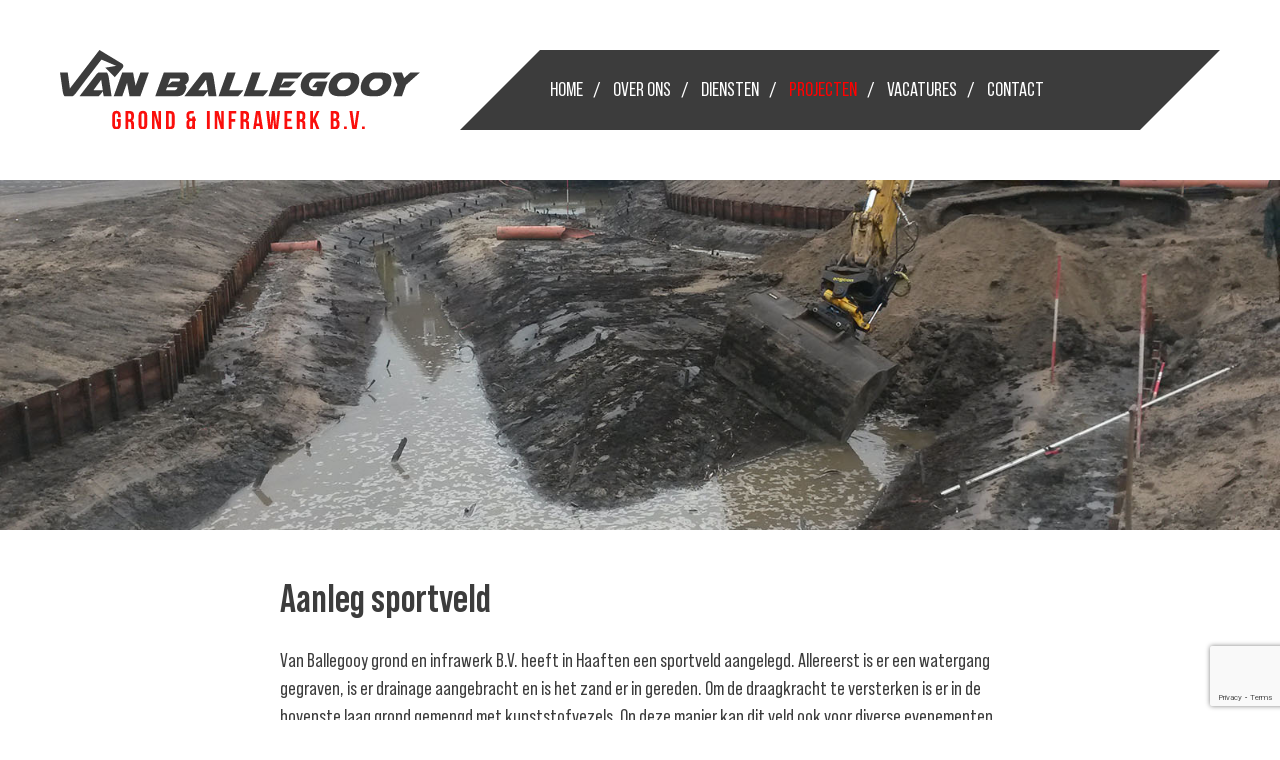

--- FILE ---
content_type: text/html; charset=UTF-8
request_url: https://www.ballegooy-infra.nl/projecten/haaften-aanleg-sportveld/
body_size: 2273
content:
<!DOCTYPE html>
<html lang="nl" dir="ltr">
    <head>
        <base href="//www.ballegooy-infra.nl/" />
    	<title>Van Ballegooy grond en infrawerk B.V. - Aanleg sportveld</title>
    	<meta charset="utf-8">
    	<meta http-equiv="X-UA-Compatible" content="IE=Edge,chrome=1">
    	<meta name="viewport" content="width=device-width, initial-scale=1">
    	<meta name="keywords" content="Sportveld, watergang, drainage">
    	<meta name="description" content="Van Ballegooy grond en infrawerk B.V. heeft in Haaften een sportveld aangelegd. Door de gebruikte materialen kan het veld ook gebruikt worden als evenemententerrein.">

        <link rel="icon" type="image/png" sizes="32x32" href="images/favicon-32x32.png">
    	<link rel="icon" type="image/png" sizes="96x96" href="images/favicon-96x96.png">
    	<link rel="icon" type="image/png" sizes="16x16" href="images/favicon-16x16.png">
    	<link rel="shortcut icon" href="images/favicon.ico">

        <link rel="stylesheet" href="css/font-awesome.min.css" type='text/css'>
        <link rel="stylesheet" href="css/BebasNeuePro.css" type='text/css'>
        <link rel='stylesheet' href="css/desktop.css?v=1769981166" type='text/css'>
        <link rel='stylesheet' href="css/tablet.css?v=1769981166" type='text/css'>
    	<link rel='stylesheet' href="css/mobiel.css?v=1769981166" type='text/css'>
        <link rel="stylesheet" href="css/themes/default/default.css" type="text/css" media="screen">
        <link rel="stylesheet" href="css/nivo-slider.css" type='text/css'>
        <link rel="stylesheet" href="css/aos.css" type='text/css'>
        <link rel="stylesheet" href="css/ui.totop.css" type='text/css'>

        <!-- Global site tag (gtag.js) - Google Analytics -->
    	<script async src="https://www.googletagmanager.com/gtag/js?id=UA-127031386-1"></script>
    	<script>
    	  window.dataLayer = window.dataLayer || [];
    	  function gtag(){dataLayer.push(arguments);}
    	  gtag('js', new Date());
    	  gtag('config', 'UA-127031386-1', { 'anonymize_ip': true });
    	</script>
        <!-- Google recaptcha v3 -->
        <script src="https://www.google.com/recaptcha/api.js?render=6LdsWW0eAAAAAARq4NshimPPKaQ7221aIQCab07P"></script>
        <script>
    		//Onload
    		grecaptcha.ready(function () {
    			grecaptcha.execute("6LdsWW0eAAAAAARq4NshimPPKaQ7221aIQCab07P", {action: "contact"}).then(function (e) {
    				$("#recaptchaResponse").val(e);
    			});
    		});

    		//Every 90 Seconds
//     		setInterval(function () {
//     			grecaptcha.ready(function () {
//     		    	grecaptcha.execute("6LdsWW0eAAAAAARq4NshimPPKaQ7221aIQCab07P", {action: "contact"}).then(function (e) {
//     		    		$("#recaptchaResponse").val(e);
//     		    	});
//     			}, 90 * 1000);
//     		});
        </script>

    </head>

<body>

    <div id="nav">
    <div class="pagewidth">
        <div class="kols kols-3">
            <div class="kol1">
                <a href="/"><img src="images/logo-ballegooy-infra.svg"></a>
            </div>
            <div class="kol2">
                <div class="menubar">

                    <ul>
        			    <li><a href="/" class="">home</a>/</li>
        			    <li><a href="over-ons/" class="">over ons</a>/</li>
<li><a href="diensten/gww/" title="Diensten" class="">diensten</a>/<ul class="sub"><li><a href="diensten/gww/" title="GWW" class="">GWW</a></li><li><a href="diensten/bestrating/" title="Bestrating" class="">Bestrating</a></li><li><a href="diensten/riolering/" title="Riolering" class="">Riolering</a></li><li><a href="diensten/betonwerk/" title="Betonwerk" class="">Betonwerk</a></li><li><a href="diensten/particulier/" title="Particulier" class="">Particulier</a></li><li><a href="veelgesteldevragen/" title="Didam - Stencilprint middengeleiders" class="">Veel gestelde vragen</a></li></ul></li>        			    <li><a href="projecten/" class="active">projecten</a>/</li>
        			    <li><a href="vacatures/" class="">vacatures</a>/</li>
        			    <li><a href="contact/" class="">contact</a></li>
        		    </ul>
                    <div class="btn-mobilemenu">MENU &nbsp; <i class="fa fa-bars fa-lg"></i></div>
                </div>
            </div>
        </div>
    </div>
</div>

<div class="mobilemenubar" class="closed">
    <div class="btn-mobilemenuclose">SLUIT &nbsp; <i class="fa fa-times fa-lg"></i></div>
    <ul>
        <li><a href="/" class="">home</a>/</li>
        <li><a href="over-ons/" class="">over ons</a>/</li>
<li><a nohref title="Diensten" class="">diensten</a>/<ul class="sub"><li><a href="diensten/gww/" title="GWW" class="">GWW</a></li><li><a href="diensten/bestrating/" title="Bestrating" class="">Bestrating</a></li><li><a href="diensten/riolering/" title="Riolering" class="">Riolering</a></li><li><a href="diensten/betonwerk/" title="Betonwerk" class="">Betonwerk</a></li><li><a href="diensten/particulier/" title="Particulier" class="">Particulier</a></li><li><a href="veelgesteldevragen/" title="Didam - Stencilprint middengeleiders" class="">Veel gestelde vragen</a></li></ul></li>        <li><a href="projecten/" class="active">projecten</a>/</li>
        <li><a href="vacatures/" class="">vacatures</a>/</li>
        <li><a href="contact/" class="">contact</a></li>
    </ul>
</div>

    <div id="parallax">
        <div class="parallax-window" data-parallax="scroll" data-image-src="cms/uploads/Slider_overig/20160614_101830.jpg"></div>
    </div>

	<div id="tekst">
		<div class="pagewidth">


		<div class="kols kols-4">
			<div class="kol4">

		<div class="padding30">
		<h1><strong>Aanleg sportveld</strong></h1>
<p>Van Ballegooy grond en infrawerk B.V. heeft in Haaften een sportveld aangelegd. Allereerst is er een watergang gegraven, is er drainage aangebracht en is het zand er in gereden. Om de draagkracht te versterken is er in de bovenste laag grond gemengd met kunststofvezels. Op deze manier kan dit veld ook voor diverse evenementen gebruikt worden.  </p>
<p>De bestrating rondom het veld is ook aangelegd door van Ballegooy grond en infrawerk B.V.</p>
<p> </p>

        <div class="slider-wrapper theme-default">
            <div id="projectslider" class="nivoSlider">
<img src="timthumb/timthumb.php?src=cms/uploads/projecten/Grondwerk_Haaften/Infra_Beesd_aanleg_sportveld_2.jpg&w=720&h=480" /><img src="timthumb/timthumb.php?src=cms/uploads/projecten/Grondwerk_Haaften/Infra_Beesd_aanleg_sportveld_5.jpg&w=720&h=480" /><img src="timthumb/timthumb.php?src=cms/uploads/projecten/Grondwerk_Haaften/Infra_Beesd_aanleg_sportveld_7.jpg&w=720&h=480" /><img src="timthumb/timthumb.php?src=cms/uploads/projecten/Grondwerk_Haaften/Infra_Beesd_aanleg_sportveld_3.jpg&w=720&h=480" /><img src="timthumb/timthumb.php?src=cms/uploads/projecten/Grondwerk_Haaften/Infra_Beesd_aanleg_sportveld_6.jpg&w=720&h=480" /><img src="timthumb/timthumb.php?src=cms/uploads/projecten/Grondwerk_Haaften/Infra_Beesd_aanleg_sportveld_4.jpg&w=720&h=480" /><img src="timthumb/timthumb.php?src=cms/uploads/projecten/Grondwerk_Haaften/Infra_Beesd_aanleg_sportveld_1.jpg&w=720&h=480" />
            </div>
            <div id="htmlcaption" class="nivo-html-caption">
                <strong>This</strong> is an example of a <em>HTML</em> caption with <a href="#">a link</a>.
            </div>
        </div>
        <div class="back"><a href="projecten/"><i class="fa fa-chevron-circle-left"></i> Terug naar alle projecten</a></p>
		</div>
		</div></div>
</div>
		</div>
	</div>

<div id="footer">
    <div class="pagewidth">
        <div class="kols kols-4">
            <div class="kol2">
                <img src="images/logo-ballegooy-infra-wit.svg">
            </div>
            <div class="kol1"><p>Lageveldweg 9<br />4155 JK Gellicum<br />Tel. 06 - 537 158 38<br />E-mail: <a href="mailto:info@ballegooy-infra.nl">info@ballegooy-infra.nl</a></p></div>
            <div class="kol1"><p><a href="cms/uploads/bestanden/Ballegooy_Grond_en_Infra_BV_privacyverklaring.pdf">Privacy verklaring</a><br /><br /><img title="LinkedIn" src="cms/uploads/linkedin-6-256.png" alt="" width="32" height="32" />  <a href="https://www.linkedin.com/in/tjeerd-van-ballegooij-452231143/">LinkedIn</a></p></div>
        </div>
    </div>
</div>

<div id="credit">
	<div class="pagewidth">
		<div class="credittekst">
			©2004 - 2026 / van Ballegooy grond en infrawerk B.V.
		</div>
	</div>
	<div id="createdby">
		<a href="http://www.ok-design.nl" style="position:absolute;display:block;width:60px;height:60px;"></a><span class="payoff">Webdesign: <a href="http://www.ok-design.nl/" target="_blank">OK-Design</a></span>
	</div>
</div>
<script src="https://ajax.googleapis.com/ajax/libs/jquery/2.2.4/jquery.min.js"></script>
<script src="lib/jquery.easing.1.3.js" type="text/javascript"></script>
<script src="lib/jquery.ui.totop.js" type="text/javascript"></script>
<script src="lib/jquery.nivo.slider.js" type="text/javascript"></script>
<script src="lib/jquery.matchHeight.js" type="text/javascript"></script>
<script src="lib/aos.js" type="text/javascript"></script>
<script src="lib/jquery.parallax.min.js" type="text/javascript"></script>
<script src="lib/scripts.js?v=1769981166" type="text/javascript"></script>

    </body>
</html>


--- FILE ---
content_type: text/html; charset=utf-8
request_url: https://www.google.com/recaptcha/api2/anchor?ar=1&k=6LdsWW0eAAAAAARq4NshimPPKaQ7221aIQCab07P&co=aHR0cHM6Ly93d3cuYmFsbGVnb295LWluZnJhLm5sOjQ0Mw..&hl=en&v=N67nZn4AqZkNcbeMu4prBgzg&size=invisible&anchor-ms=20000&execute-ms=30000&cb=tx27q8ghdd0
body_size: 48735
content:
<!DOCTYPE HTML><html dir="ltr" lang="en"><head><meta http-equiv="Content-Type" content="text/html; charset=UTF-8">
<meta http-equiv="X-UA-Compatible" content="IE=edge">
<title>reCAPTCHA</title>
<style type="text/css">
/* cyrillic-ext */
@font-face {
  font-family: 'Roboto';
  font-style: normal;
  font-weight: 400;
  font-stretch: 100%;
  src: url(//fonts.gstatic.com/s/roboto/v48/KFO7CnqEu92Fr1ME7kSn66aGLdTylUAMa3GUBHMdazTgWw.woff2) format('woff2');
  unicode-range: U+0460-052F, U+1C80-1C8A, U+20B4, U+2DE0-2DFF, U+A640-A69F, U+FE2E-FE2F;
}
/* cyrillic */
@font-face {
  font-family: 'Roboto';
  font-style: normal;
  font-weight: 400;
  font-stretch: 100%;
  src: url(//fonts.gstatic.com/s/roboto/v48/KFO7CnqEu92Fr1ME7kSn66aGLdTylUAMa3iUBHMdazTgWw.woff2) format('woff2');
  unicode-range: U+0301, U+0400-045F, U+0490-0491, U+04B0-04B1, U+2116;
}
/* greek-ext */
@font-face {
  font-family: 'Roboto';
  font-style: normal;
  font-weight: 400;
  font-stretch: 100%;
  src: url(//fonts.gstatic.com/s/roboto/v48/KFO7CnqEu92Fr1ME7kSn66aGLdTylUAMa3CUBHMdazTgWw.woff2) format('woff2');
  unicode-range: U+1F00-1FFF;
}
/* greek */
@font-face {
  font-family: 'Roboto';
  font-style: normal;
  font-weight: 400;
  font-stretch: 100%;
  src: url(//fonts.gstatic.com/s/roboto/v48/KFO7CnqEu92Fr1ME7kSn66aGLdTylUAMa3-UBHMdazTgWw.woff2) format('woff2');
  unicode-range: U+0370-0377, U+037A-037F, U+0384-038A, U+038C, U+038E-03A1, U+03A3-03FF;
}
/* math */
@font-face {
  font-family: 'Roboto';
  font-style: normal;
  font-weight: 400;
  font-stretch: 100%;
  src: url(//fonts.gstatic.com/s/roboto/v48/KFO7CnqEu92Fr1ME7kSn66aGLdTylUAMawCUBHMdazTgWw.woff2) format('woff2');
  unicode-range: U+0302-0303, U+0305, U+0307-0308, U+0310, U+0312, U+0315, U+031A, U+0326-0327, U+032C, U+032F-0330, U+0332-0333, U+0338, U+033A, U+0346, U+034D, U+0391-03A1, U+03A3-03A9, U+03B1-03C9, U+03D1, U+03D5-03D6, U+03F0-03F1, U+03F4-03F5, U+2016-2017, U+2034-2038, U+203C, U+2040, U+2043, U+2047, U+2050, U+2057, U+205F, U+2070-2071, U+2074-208E, U+2090-209C, U+20D0-20DC, U+20E1, U+20E5-20EF, U+2100-2112, U+2114-2115, U+2117-2121, U+2123-214F, U+2190, U+2192, U+2194-21AE, U+21B0-21E5, U+21F1-21F2, U+21F4-2211, U+2213-2214, U+2216-22FF, U+2308-230B, U+2310, U+2319, U+231C-2321, U+2336-237A, U+237C, U+2395, U+239B-23B7, U+23D0, U+23DC-23E1, U+2474-2475, U+25AF, U+25B3, U+25B7, U+25BD, U+25C1, U+25CA, U+25CC, U+25FB, U+266D-266F, U+27C0-27FF, U+2900-2AFF, U+2B0E-2B11, U+2B30-2B4C, U+2BFE, U+3030, U+FF5B, U+FF5D, U+1D400-1D7FF, U+1EE00-1EEFF;
}
/* symbols */
@font-face {
  font-family: 'Roboto';
  font-style: normal;
  font-weight: 400;
  font-stretch: 100%;
  src: url(//fonts.gstatic.com/s/roboto/v48/KFO7CnqEu92Fr1ME7kSn66aGLdTylUAMaxKUBHMdazTgWw.woff2) format('woff2');
  unicode-range: U+0001-000C, U+000E-001F, U+007F-009F, U+20DD-20E0, U+20E2-20E4, U+2150-218F, U+2190, U+2192, U+2194-2199, U+21AF, U+21E6-21F0, U+21F3, U+2218-2219, U+2299, U+22C4-22C6, U+2300-243F, U+2440-244A, U+2460-24FF, U+25A0-27BF, U+2800-28FF, U+2921-2922, U+2981, U+29BF, U+29EB, U+2B00-2BFF, U+4DC0-4DFF, U+FFF9-FFFB, U+10140-1018E, U+10190-1019C, U+101A0, U+101D0-101FD, U+102E0-102FB, U+10E60-10E7E, U+1D2C0-1D2D3, U+1D2E0-1D37F, U+1F000-1F0FF, U+1F100-1F1AD, U+1F1E6-1F1FF, U+1F30D-1F30F, U+1F315, U+1F31C, U+1F31E, U+1F320-1F32C, U+1F336, U+1F378, U+1F37D, U+1F382, U+1F393-1F39F, U+1F3A7-1F3A8, U+1F3AC-1F3AF, U+1F3C2, U+1F3C4-1F3C6, U+1F3CA-1F3CE, U+1F3D4-1F3E0, U+1F3ED, U+1F3F1-1F3F3, U+1F3F5-1F3F7, U+1F408, U+1F415, U+1F41F, U+1F426, U+1F43F, U+1F441-1F442, U+1F444, U+1F446-1F449, U+1F44C-1F44E, U+1F453, U+1F46A, U+1F47D, U+1F4A3, U+1F4B0, U+1F4B3, U+1F4B9, U+1F4BB, U+1F4BF, U+1F4C8-1F4CB, U+1F4D6, U+1F4DA, U+1F4DF, U+1F4E3-1F4E6, U+1F4EA-1F4ED, U+1F4F7, U+1F4F9-1F4FB, U+1F4FD-1F4FE, U+1F503, U+1F507-1F50B, U+1F50D, U+1F512-1F513, U+1F53E-1F54A, U+1F54F-1F5FA, U+1F610, U+1F650-1F67F, U+1F687, U+1F68D, U+1F691, U+1F694, U+1F698, U+1F6AD, U+1F6B2, U+1F6B9-1F6BA, U+1F6BC, U+1F6C6-1F6CF, U+1F6D3-1F6D7, U+1F6E0-1F6EA, U+1F6F0-1F6F3, U+1F6F7-1F6FC, U+1F700-1F7FF, U+1F800-1F80B, U+1F810-1F847, U+1F850-1F859, U+1F860-1F887, U+1F890-1F8AD, U+1F8B0-1F8BB, U+1F8C0-1F8C1, U+1F900-1F90B, U+1F93B, U+1F946, U+1F984, U+1F996, U+1F9E9, U+1FA00-1FA6F, U+1FA70-1FA7C, U+1FA80-1FA89, U+1FA8F-1FAC6, U+1FACE-1FADC, U+1FADF-1FAE9, U+1FAF0-1FAF8, U+1FB00-1FBFF;
}
/* vietnamese */
@font-face {
  font-family: 'Roboto';
  font-style: normal;
  font-weight: 400;
  font-stretch: 100%;
  src: url(//fonts.gstatic.com/s/roboto/v48/KFO7CnqEu92Fr1ME7kSn66aGLdTylUAMa3OUBHMdazTgWw.woff2) format('woff2');
  unicode-range: U+0102-0103, U+0110-0111, U+0128-0129, U+0168-0169, U+01A0-01A1, U+01AF-01B0, U+0300-0301, U+0303-0304, U+0308-0309, U+0323, U+0329, U+1EA0-1EF9, U+20AB;
}
/* latin-ext */
@font-face {
  font-family: 'Roboto';
  font-style: normal;
  font-weight: 400;
  font-stretch: 100%;
  src: url(//fonts.gstatic.com/s/roboto/v48/KFO7CnqEu92Fr1ME7kSn66aGLdTylUAMa3KUBHMdazTgWw.woff2) format('woff2');
  unicode-range: U+0100-02BA, U+02BD-02C5, U+02C7-02CC, U+02CE-02D7, U+02DD-02FF, U+0304, U+0308, U+0329, U+1D00-1DBF, U+1E00-1E9F, U+1EF2-1EFF, U+2020, U+20A0-20AB, U+20AD-20C0, U+2113, U+2C60-2C7F, U+A720-A7FF;
}
/* latin */
@font-face {
  font-family: 'Roboto';
  font-style: normal;
  font-weight: 400;
  font-stretch: 100%;
  src: url(//fonts.gstatic.com/s/roboto/v48/KFO7CnqEu92Fr1ME7kSn66aGLdTylUAMa3yUBHMdazQ.woff2) format('woff2');
  unicode-range: U+0000-00FF, U+0131, U+0152-0153, U+02BB-02BC, U+02C6, U+02DA, U+02DC, U+0304, U+0308, U+0329, U+2000-206F, U+20AC, U+2122, U+2191, U+2193, U+2212, U+2215, U+FEFF, U+FFFD;
}
/* cyrillic-ext */
@font-face {
  font-family: 'Roboto';
  font-style: normal;
  font-weight: 500;
  font-stretch: 100%;
  src: url(//fonts.gstatic.com/s/roboto/v48/KFO7CnqEu92Fr1ME7kSn66aGLdTylUAMa3GUBHMdazTgWw.woff2) format('woff2');
  unicode-range: U+0460-052F, U+1C80-1C8A, U+20B4, U+2DE0-2DFF, U+A640-A69F, U+FE2E-FE2F;
}
/* cyrillic */
@font-face {
  font-family: 'Roboto';
  font-style: normal;
  font-weight: 500;
  font-stretch: 100%;
  src: url(//fonts.gstatic.com/s/roboto/v48/KFO7CnqEu92Fr1ME7kSn66aGLdTylUAMa3iUBHMdazTgWw.woff2) format('woff2');
  unicode-range: U+0301, U+0400-045F, U+0490-0491, U+04B0-04B1, U+2116;
}
/* greek-ext */
@font-face {
  font-family: 'Roboto';
  font-style: normal;
  font-weight: 500;
  font-stretch: 100%;
  src: url(//fonts.gstatic.com/s/roboto/v48/KFO7CnqEu92Fr1ME7kSn66aGLdTylUAMa3CUBHMdazTgWw.woff2) format('woff2');
  unicode-range: U+1F00-1FFF;
}
/* greek */
@font-face {
  font-family: 'Roboto';
  font-style: normal;
  font-weight: 500;
  font-stretch: 100%;
  src: url(//fonts.gstatic.com/s/roboto/v48/KFO7CnqEu92Fr1ME7kSn66aGLdTylUAMa3-UBHMdazTgWw.woff2) format('woff2');
  unicode-range: U+0370-0377, U+037A-037F, U+0384-038A, U+038C, U+038E-03A1, U+03A3-03FF;
}
/* math */
@font-face {
  font-family: 'Roboto';
  font-style: normal;
  font-weight: 500;
  font-stretch: 100%;
  src: url(//fonts.gstatic.com/s/roboto/v48/KFO7CnqEu92Fr1ME7kSn66aGLdTylUAMawCUBHMdazTgWw.woff2) format('woff2');
  unicode-range: U+0302-0303, U+0305, U+0307-0308, U+0310, U+0312, U+0315, U+031A, U+0326-0327, U+032C, U+032F-0330, U+0332-0333, U+0338, U+033A, U+0346, U+034D, U+0391-03A1, U+03A3-03A9, U+03B1-03C9, U+03D1, U+03D5-03D6, U+03F0-03F1, U+03F4-03F5, U+2016-2017, U+2034-2038, U+203C, U+2040, U+2043, U+2047, U+2050, U+2057, U+205F, U+2070-2071, U+2074-208E, U+2090-209C, U+20D0-20DC, U+20E1, U+20E5-20EF, U+2100-2112, U+2114-2115, U+2117-2121, U+2123-214F, U+2190, U+2192, U+2194-21AE, U+21B0-21E5, U+21F1-21F2, U+21F4-2211, U+2213-2214, U+2216-22FF, U+2308-230B, U+2310, U+2319, U+231C-2321, U+2336-237A, U+237C, U+2395, U+239B-23B7, U+23D0, U+23DC-23E1, U+2474-2475, U+25AF, U+25B3, U+25B7, U+25BD, U+25C1, U+25CA, U+25CC, U+25FB, U+266D-266F, U+27C0-27FF, U+2900-2AFF, U+2B0E-2B11, U+2B30-2B4C, U+2BFE, U+3030, U+FF5B, U+FF5D, U+1D400-1D7FF, U+1EE00-1EEFF;
}
/* symbols */
@font-face {
  font-family: 'Roboto';
  font-style: normal;
  font-weight: 500;
  font-stretch: 100%;
  src: url(//fonts.gstatic.com/s/roboto/v48/KFO7CnqEu92Fr1ME7kSn66aGLdTylUAMaxKUBHMdazTgWw.woff2) format('woff2');
  unicode-range: U+0001-000C, U+000E-001F, U+007F-009F, U+20DD-20E0, U+20E2-20E4, U+2150-218F, U+2190, U+2192, U+2194-2199, U+21AF, U+21E6-21F0, U+21F3, U+2218-2219, U+2299, U+22C4-22C6, U+2300-243F, U+2440-244A, U+2460-24FF, U+25A0-27BF, U+2800-28FF, U+2921-2922, U+2981, U+29BF, U+29EB, U+2B00-2BFF, U+4DC0-4DFF, U+FFF9-FFFB, U+10140-1018E, U+10190-1019C, U+101A0, U+101D0-101FD, U+102E0-102FB, U+10E60-10E7E, U+1D2C0-1D2D3, U+1D2E0-1D37F, U+1F000-1F0FF, U+1F100-1F1AD, U+1F1E6-1F1FF, U+1F30D-1F30F, U+1F315, U+1F31C, U+1F31E, U+1F320-1F32C, U+1F336, U+1F378, U+1F37D, U+1F382, U+1F393-1F39F, U+1F3A7-1F3A8, U+1F3AC-1F3AF, U+1F3C2, U+1F3C4-1F3C6, U+1F3CA-1F3CE, U+1F3D4-1F3E0, U+1F3ED, U+1F3F1-1F3F3, U+1F3F5-1F3F7, U+1F408, U+1F415, U+1F41F, U+1F426, U+1F43F, U+1F441-1F442, U+1F444, U+1F446-1F449, U+1F44C-1F44E, U+1F453, U+1F46A, U+1F47D, U+1F4A3, U+1F4B0, U+1F4B3, U+1F4B9, U+1F4BB, U+1F4BF, U+1F4C8-1F4CB, U+1F4D6, U+1F4DA, U+1F4DF, U+1F4E3-1F4E6, U+1F4EA-1F4ED, U+1F4F7, U+1F4F9-1F4FB, U+1F4FD-1F4FE, U+1F503, U+1F507-1F50B, U+1F50D, U+1F512-1F513, U+1F53E-1F54A, U+1F54F-1F5FA, U+1F610, U+1F650-1F67F, U+1F687, U+1F68D, U+1F691, U+1F694, U+1F698, U+1F6AD, U+1F6B2, U+1F6B9-1F6BA, U+1F6BC, U+1F6C6-1F6CF, U+1F6D3-1F6D7, U+1F6E0-1F6EA, U+1F6F0-1F6F3, U+1F6F7-1F6FC, U+1F700-1F7FF, U+1F800-1F80B, U+1F810-1F847, U+1F850-1F859, U+1F860-1F887, U+1F890-1F8AD, U+1F8B0-1F8BB, U+1F8C0-1F8C1, U+1F900-1F90B, U+1F93B, U+1F946, U+1F984, U+1F996, U+1F9E9, U+1FA00-1FA6F, U+1FA70-1FA7C, U+1FA80-1FA89, U+1FA8F-1FAC6, U+1FACE-1FADC, U+1FADF-1FAE9, U+1FAF0-1FAF8, U+1FB00-1FBFF;
}
/* vietnamese */
@font-face {
  font-family: 'Roboto';
  font-style: normal;
  font-weight: 500;
  font-stretch: 100%;
  src: url(//fonts.gstatic.com/s/roboto/v48/KFO7CnqEu92Fr1ME7kSn66aGLdTylUAMa3OUBHMdazTgWw.woff2) format('woff2');
  unicode-range: U+0102-0103, U+0110-0111, U+0128-0129, U+0168-0169, U+01A0-01A1, U+01AF-01B0, U+0300-0301, U+0303-0304, U+0308-0309, U+0323, U+0329, U+1EA0-1EF9, U+20AB;
}
/* latin-ext */
@font-face {
  font-family: 'Roboto';
  font-style: normal;
  font-weight: 500;
  font-stretch: 100%;
  src: url(//fonts.gstatic.com/s/roboto/v48/KFO7CnqEu92Fr1ME7kSn66aGLdTylUAMa3KUBHMdazTgWw.woff2) format('woff2');
  unicode-range: U+0100-02BA, U+02BD-02C5, U+02C7-02CC, U+02CE-02D7, U+02DD-02FF, U+0304, U+0308, U+0329, U+1D00-1DBF, U+1E00-1E9F, U+1EF2-1EFF, U+2020, U+20A0-20AB, U+20AD-20C0, U+2113, U+2C60-2C7F, U+A720-A7FF;
}
/* latin */
@font-face {
  font-family: 'Roboto';
  font-style: normal;
  font-weight: 500;
  font-stretch: 100%;
  src: url(//fonts.gstatic.com/s/roboto/v48/KFO7CnqEu92Fr1ME7kSn66aGLdTylUAMa3yUBHMdazQ.woff2) format('woff2');
  unicode-range: U+0000-00FF, U+0131, U+0152-0153, U+02BB-02BC, U+02C6, U+02DA, U+02DC, U+0304, U+0308, U+0329, U+2000-206F, U+20AC, U+2122, U+2191, U+2193, U+2212, U+2215, U+FEFF, U+FFFD;
}
/* cyrillic-ext */
@font-face {
  font-family: 'Roboto';
  font-style: normal;
  font-weight: 900;
  font-stretch: 100%;
  src: url(//fonts.gstatic.com/s/roboto/v48/KFO7CnqEu92Fr1ME7kSn66aGLdTylUAMa3GUBHMdazTgWw.woff2) format('woff2');
  unicode-range: U+0460-052F, U+1C80-1C8A, U+20B4, U+2DE0-2DFF, U+A640-A69F, U+FE2E-FE2F;
}
/* cyrillic */
@font-face {
  font-family: 'Roboto';
  font-style: normal;
  font-weight: 900;
  font-stretch: 100%;
  src: url(//fonts.gstatic.com/s/roboto/v48/KFO7CnqEu92Fr1ME7kSn66aGLdTylUAMa3iUBHMdazTgWw.woff2) format('woff2');
  unicode-range: U+0301, U+0400-045F, U+0490-0491, U+04B0-04B1, U+2116;
}
/* greek-ext */
@font-face {
  font-family: 'Roboto';
  font-style: normal;
  font-weight: 900;
  font-stretch: 100%;
  src: url(//fonts.gstatic.com/s/roboto/v48/KFO7CnqEu92Fr1ME7kSn66aGLdTylUAMa3CUBHMdazTgWw.woff2) format('woff2');
  unicode-range: U+1F00-1FFF;
}
/* greek */
@font-face {
  font-family: 'Roboto';
  font-style: normal;
  font-weight: 900;
  font-stretch: 100%;
  src: url(//fonts.gstatic.com/s/roboto/v48/KFO7CnqEu92Fr1ME7kSn66aGLdTylUAMa3-UBHMdazTgWw.woff2) format('woff2');
  unicode-range: U+0370-0377, U+037A-037F, U+0384-038A, U+038C, U+038E-03A1, U+03A3-03FF;
}
/* math */
@font-face {
  font-family: 'Roboto';
  font-style: normal;
  font-weight: 900;
  font-stretch: 100%;
  src: url(//fonts.gstatic.com/s/roboto/v48/KFO7CnqEu92Fr1ME7kSn66aGLdTylUAMawCUBHMdazTgWw.woff2) format('woff2');
  unicode-range: U+0302-0303, U+0305, U+0307-0308, U+0310, U+0312, U+0315, U+031A, U+0326-0327, U+032C, U+032F-0330, U+0332-0333, U+0338, U+033A, U+0346, U+034D, U+0391-03A1, U+03A3-03A9, U+03B1-03C9, U+03D1, U+03D5-03D6, U+03F0-03F1, U+03F4-03F5, U+2016-2017, U+2034-2038, U+203C, U+2040, U+2043, U+2047, U+2050, U+2057, U+205F, U+2070-2071, U+2074-208E, U+2090-209C, U+20D0-20DC, U+20E1, U+20E5-20EF, U+2100-2112, U+2114-2115, U+2117-2121, U+2123-214F, U+2190, U+2192, U+2194-21AE, U+21B0-21E5, U+21F1-21F2, U+21F4-2211, U+2213-2214, U+2216-22FF, U+2308-230B, U+2310, U+2319, U+231C-2321, U+2336-237A, U+237C, U+2395, U+239B-23B7, U+23D0, U+23DC-23E1, U+2474-2475, U+25AF, U+25B3, U+25B7, U+25BD, U+25C1, U+25CA, U+25CC, U+25FB, U+266D-266F, U+27C0-27FF, U+2900-2AFF, U+2B0E-2B11, U+2B30-2B4C, U+2BFE, U+3030, U+FF5B, U+FF5D, U+1D400-1D7FF, U+1EE00-1EEFF;
}
/* symbols */
@font-face {
  font-family: 'Roboto';
  font-style: normal;
  font-weight: 900;
  font-stretch: 100%;
  src: url(//fonts.gstatic.com/s/roboto/v48/KFO7CnqEu92Fr1ME7kSn66aGLdTylUAMaxKUBHMdazTgWw.woff2) format('woff2');
  unicode-range: U+0001-000C, U+000E-001F, U+007F-009F, U+20DD-20E0, U+20E2-20E4, U+2150-218F, U+2190, U+2192, U+2194-2199, U+21AF, U+21E6-21F0, U+21F3, U+2218-2219, U+2299, U+22C4-22C6, U+2300-243F, U+2440-244A, U+2460-24FF, U+25A0-27BF, U+2800-28FF, U+2921-2922, U+2981, U+29BF, U+29EB, U+2B00-2BFF, U+4DC0-4DFF, U+FFF9-FFFB, U+10140-1018E, U+10190-1019C, U+101A0, U+101D0-101FD, U+102E0-102FB, U+10E60-10E7E, U+1D2C0-1D2D3, U+1D2E0-1D37F, U+1F000-1F0FF, U+1F100-1F1AD, U+1F1E6-1F1FF, U+1F30D-1F30F, U+1F315, U+1F31C, U+1F31E, U+1F320-1F32C, U+1F336, U+1F378, U+1F37D, U+1F382, U+1F393-1F39F, U+1F3A7-1F3A8, U+1F3AC-1F3AF, U+1F3C2, U+1F3C4-1F3C6, U+1F3CA-1F3CE, U+1F3D4-1F3E0, U+1F3ED, U+1F3F1-1F3F3, U+1F3F5-1F3F7, U+1F408, U+1F415, U+1F41F, U+1F426, U+1F43F, U+1F441-1F442, U+1F444, U+1F446-1F449, U+1F44C-1F44E, U+1F453, U+1F46A, U+1F47D, U+1F4A3, U+1F4B0, U+1F4B3, U+1F4B9, U+1F4BB, U+1F4BF, U+1F4C8-1F4CB, U+1F4D6, U+1F4DA, U+1F4DF, U+1F4E3-1F4E6, U+1F4EA-1F4ED, U+1F4F7, U+1F4F9-1F4FB, U+1F4FD-1F4FE, U+1F503, U+1F507-1F50B, U+1F50D, U+1F512-1F513, U+1F53E-1F54A, U+1F54F-1F5FA, U+1F610, U+1F650-1F67F, U+1F687, U+1F68D, U+1F691, U+1F694, U+1F698, U+1F6AD, U+1F6B2, U+1F6B9-1F6BA, U+1F6BC, U+1F6C6-1F6CF, U+1F6D3-1F6D7, U+1F6E0-1F6EA, U+1F6F0-1F6F3, U+1F6F7-1F6FC, U+1F700-1F7FF, U+1F800-1F80B, U+1F810-1F847, U+1F850-1F859, U+1F860-1F887, U+1F890-1F8AD, U+1F8B0-1F8BB, U+1F8C0-1F8C1, U+1F900-1F90B, U+1F93B, U+1F946, U+1F984, U+1F996, U+1F9E9, U+1FA00-1FA6F, U+1FA70-1FA7C, U+1FA80-1FA89, U+1FA8F-1FAC6, U+1FACE-1FADC, U+1FADF-1FAE9, U+1FAF0-1FAF8, U+1FB00-1FBFF;
}
/* vietnamese */
@font-face {
  font-family: 'Roboto';
  font-style: normal;
  font-weight: 900;
  font-stretch: 100%;
  src: url(//fonts.gstatic.com/s/roboto/v48/KFO7CnqEu92Fr1ME7kSn66aGLdTylUAMa3OUBHMdazTgWw.woff2) format('woff2');
  unicode-range: U+0102-0103, U+0110-0111, U+0128-0129, U+0168-0169, U+01A0-01A1, U+01AF-01B0, U+0300-0301, U+0303-0304, U+0308-0309, U+0323, U+0329, U+1EA0-1EF9, U+20AB;
}
/* latin-ext */
@font-face {
  font-family: 'Roboto';
  font-style: normal;
  font-weight: 900;
  font-stretch: 100%;
  src: url(//fonts.gstatic.com/s/roboto/v48/KFO7CnqEu92Fr1ME7kSn66aGLdTylUAMa3KUBHMdazTgWw.woff2) format('woff2');
  unicode-range: U+0100-02BA, U+02BD-02C5, U+02C7-02CC, U+02CE-02D7, U+02DD-02FF, U+0304, U+0308, U+0329, U+1D00-1DBF, U+1E00-1E9F, U+1EF2-1EFF, U+2020, U+20A0-20AB, U+20AD-20C0, U+2113, U+2C60-2C7F, U+A720-A7FF;
}
/* latin */
@font-face {
  font-family: 'Roboto';
  font-style: normal;
  font-weight: 900;
  font-stretch: 100%;
  src: url(//fonts.gstatic.com/s/roboto/v48/KFO7CnqEu92Fr1ME7kSn66aGLdTylUAMa3yUBHMdazQ.woff2) format('woff2');
  unicode-range: U+0000-00FF, U+0131, U+0152-0153, U+02BB-02BC, U+02C6, U+02DA, U+02DC, U+0304, U+0308, U+0329, U+2000-206F, U+20AC, U+2122, U+2191, U+2193, U+2212, U+2215, U+FEFF, U+FFFD;
}

</style>
<link rel="stylesheet" type="text/css" href="https://www.gstatic.com/recaptcha/releases/N67nZn4AqZkNcbeMu4prBgzg/styles__ltr.css">
<script nonce="SKWmSnihS6SuUynOiBJZ4g" type="text/javascript">window['__recaptcha_api'] = 'https://www.google.com/recaptcha/api2/';</script>
<script type="text/javascript" src="https://www.gstatic.com/recaptcha/releases/N67nZn4AqZkNcbeMu4prBgzg/recaptcha__en.js" nonce="SKWmSnihS6SuUynOiBJZ4g">
      
    </script></head>
<body><div id="rc-anchor-alert" class="rc-anchor-alert"></div>
<input type="hidden" id="recaptcha-token" value="[base64]">
<script type="text/javascript" nonce="SKWmSnihS6SuUynOiBJZ4g">
      recaptcha.anchor.Main.init("[\x22ainput\x22,[\x22bgdata\x22,\x22\x22,\[base64]/[base64]/[base64]/ZyhXLGgpOnEoW04sMjEsbF0sVywwKSxoKSxmYWxzZSxmYWxzZSl9Y2F0Y2goayl7RygzNTgsVyk/[base64]/[base64]/[base64]/[base64]/[base64]/[base64]/[base64]/bmV3IEJbT10oRFswXSk6dz09Mj9uZXcgQltPXShEWzBdLERbMV0pOnc9PTM/bmV3IEJbT10oRFswXSxEWzFdLERbMl0pOnc9PTQ/[base64]/[base64]/[base64]/[base64]/[base64]\\u003d\x22,\[base64]\x22,\x22w4Jvw7HCgcOww5rCm3h7YRjDrMOnTHxHWcKFw7c1LH/CisOPwpjClgVFw6EifUklwpwew7LCnsK0wq8OwoLCq8O3wrxLwqQiw6JnLV/DpBxzIBFMw6Y/VE9gHMK7wpzDqhB5YmUnwqLDpcK7Nw8nNEYJwonDtcKdw6bClMOawrAGw4TDn8OZwptyeMKYw5HDh8KhwrbCgGlHw5jClMKwVcO/M8K6w6DDpcORUsOpbDw3RgrDoSsvw7Iqwo3Dg03DqArCncOKw5TDkS3DscOcSgXDqhtPwr4/O8OuDkTDqHzCumtHPcO2FDbCnStww4DCtBcKw5HCrDXDoVtVwqhBfjw3woEUwpVqWCDDjUV5dcOQw7sVwr/DgcKEHMOya8K1w5rDmsOjZnBmw5jDp8K0w4Ngw7DCs3PCssO2w4lKwrdsw4/DosOsw6MmQhDCnDgrwpIbw67DucO5wpcKNk1awpRhw7nDtxbCusOCw6w6wqxNwpgYZcOawp/CrFpRwpUjNF4pw5jDqVrCqxZ5w4AVw4rCiGDCvgbDlMOpw7BFJsOuw6jCqR8hAMOAw7I0w5J1X8KPScKyw7djYCMMwqkcwoIMBzpiw5szw6ZLwrgWw6AVBhQGWyF3w5cfCCp0JsOzdVHDmVRYLV9Nw4JTfcKzaXfDoHvDtnVoelrDqsKAwqBbRGjCmV/Dv3HDgsOfA8O9W8ORwpJmCsKndcKTw7ItwojDkgZ0woEdE8Olwo7DgcOSTcOeZcOnRjrCusKbeMOCw5dvw6p4J28/TcKqwoPCmGbDqmzDrUjDjMO2wpJywrJ+wr7Ck2J7P05Lw7ZCYijCoyckUAnCvxfCsmRoFwAFOlHCpcO2GcOBaMOrw4jCmCDDicK9JMOaw61tQcOlTnTCvMK+NWlLLcOLMEnDuMO2bSzCl8K1w4jDm8OjD8KsMsKbdGVmBDjDnMK7JhPCvMKPw7/[base64]/CqETDicKTw6TCgCvDui/DrgXDssKLwozClcOdAsKxw6k/[base64]/[base64]/CnzDDh8Krw4UUTsKDwqDDhX7DkUzDh8K/w6MtX1k/w7YDwqpNRMOkHMOOwrHCqx3CrFzCksKZUS9Ue8KIwqrDvcKlwrjDm8KPeRc0GF3Dg23DgcOgWDUPIMKNZcONw43DjMOTMcKdw7FTa8KRwodFNsKUwqTDjTglw4rDmsK/EMOaw5Fsw5Qmw5TCscOLRcKxwq5OwpfDnMOoCk3DoEx2w73Cr8OBGTrCogXDu8KZH8O+fy/DiMOTNMOGIj9NwqU2GcO6RSIAw5oicSZbwogswpkVK8KhOsOhw6VregXDn3rCtzEJwpzDgsKOwrtkVMKiw7fDhi/DnyXCpHhzKcKHw5LCiCLCk8OoDsKMO8KSw5EzwopeC1pzClXDksO7GhnDk8OSwqHCoMORFmAFa8KZw5MrwobCnEBzWStmwpIPw6AsDUpUW8Odw7dHT1bCtGrCiT0jwrXDmsOcw7E3w53DoDRkw6/CjsKFVMOcPm8fUn4Uw57Dnj3Dp19+fR7DmcOlYcKtw5QHw6liEMKywpXDgAbDpDF2w6I+WsOzcMKKw4LCkWJMwo9rWSHDu8KWw5jDsG/DmsOzwq5/[base64]/DoQXCrcOHOcK+w6UYMsKbwpAiXW7CosKfwoXDoDjCnMKZPMKgw7LDpALCucKTwrg/wrXDuhNYfCclc8Okwqs7woDCmsO6dsOlwqTCsMK+w6nCjMOmdiICFcOPAMK8flshVUDDsSsSwo1KZ1zDh8O7SsO6b8KVwrEVwrDCvyZpw7LCisKGSsOOBiDCr8KLwpF2TwvCusOoZz1lwpIkXcOtw5lgw6rCqwfCqQrCpD/DpsOGI8KkwqvCsHvDtcKPw6nClE8gJsOFP8KnwpjCglPDkcK0OsOHw73Cr8OmEV9Dw4/CgX3DtUnDgGJyAMO9bXhbA8KYw6HCicK3YUnChgPCjiTCtMKcw756wpEZbsOfw7fDucOOw7EnwqJ6AsOFGH9nwq8rRUjDmsOOScOew5vCnEIQG0LDrC3DrcKsw7LClcOlwozDjgkOw5/Dp0TCpMO2w54TwqHDqydqWsOQNMKswrrCqsObd1DCgUMMw6LCg8OmwpFew6rDkn/[base64]/DkcKEw5zCtnVYFMOIc8OiaUPDtUUnw5XCqFYBw4jDj3Rew4Y7wrvCkzzCtDt/I8Kuw6kZb8KoWcKdR8Kgwp4Xw7DCvT/CisOBTWo/EiXDiVzDtRhxwqZcWcOjFkx/csOUwp3CgWFSwo5UwrrCkiN/w6fCt0YbchHCssKPwp02c8OBw5jCicOuwpdTDXfDh34PP2MEG8OWMXJUe3bCr8OdYjxzbHxQw4PCr8OTwq3CqMOpXEAXPsKiwrkIwrNCw4/DtMKyGRvCpj1WWcKeAwTCtcKgPDbDkcOSPMKRw75cw5jDuk7DmF3CuxfCl3PCv1fDssK4MDxRw6grw51eF8KeQMKkAglYEDnCnBHDrxXDs3bDvjXDh8Kowp1awoTCoMKvCmPDpzXCjMKdIzDCjWnDtsKsw7w8GcKYAm0bw4TCgkXDsBPCp8KMe8Olwo/DlT0bXFfCnDLDo1rCjSgveTDCmcK1woYSw4jCvcK+fA7CpyReNk/DtcK/woXDpGLDpcODEyvDhsOQJFQRw4sIw7bDtMKTY2TCicOnOz0rc8KHbiHDsBjDtsOqN3/CmCssA8K/wqnChMK3fMKTwpzCrVlMw6Bowo1zTjzCmMOFcMKbwrVUY05kbGhiecKPWxZfDnzCoh9JDE5swrrCsCLDk8Kiwo/Dl8O0woBaOirCicKfwoEuSiDDpMOWXQxHwokGdG9KNcOsw57DjcKiw7d1w50taAnCnlZyG8KBw4dbb8Oow4xDwp1bdcONwp1yI1wjw6N5NcK6w4Jfw4zDu8OZDQ3CjMOVZzY8w7kXw4t6cy/CmcO+NlPDlwdIFjYSewwPw5BrRT/Cqi7DjsKwXQJ0V8K1AsKGw6ZKATfDkGnCi30xw48kTnjCgMKPwpTDuCrDtcO/V8Obw4UmOjsINDbDsh9NwrnDuMO6OTrDssKPLgteE8Kaw6fCrsKAw7vCiBzCjcOELk3CqMKaw5pSwo/DmgnChMOmKMK6w6oefTIBw4/DgE1RfjnDkiQVUAc2w4Ibw7HCj8O3w7YiKhEFFRwiwqvDo07CmGQva8OLDynDnMOabxXDry/[base64]/[base64]/DuV4QVkPCpcKkw57CmcO0w4fCrQlmw5TDj8OPwqEQw6IDw5pWAHt/[base64]/w5g7WcOPWVvChjESw6U0BFZrw4rCiFJSRcKvVcOqe8KPKcKhbWbCijzDmcOMO8KwPk/CgUzDmcOzN8OQw79yccKxUMK1w7fCmMO+wrYzW8ONw6PDgQDCn8Khwo3DiMO0fmQ2NEbDu3XDuw4jHsKSFC/DoMK0w5c/FAMlwr/CgsKgXRLCh2cZw4nCohFaWsK6cMKCw6Aawo0TYFcVwq/[base64]/DtwBJwojDvzh/XynDpsONSFEAJsO7I8OxwrJBTCjDoMKkOMKEeS/[base64]/w4LCpyDChSwCLMOEW8OmV8Oqw5/CrcOxdBHDmUNUGzXDkcOLasOufGYrWsKsOWjDs8KDA8Kyw6nDtcOkEMKGw7HDr27DpwDCjW7Cq8O9w4jDnMK+EmUwEHFANxzCm8KEw5nCl8KTw6LDm8OpQ8K7ORZtD1UfwpYrV8KYMyXDgcK0wqsFw6HCknkfwq/DsMOswqfCgibCjMO8w63DscKuwo9Cwqo/PsKNwoHCi8KIYsOla8OvwrXDpMKnMl/Cim/Dvl/Dp8KWw6xfOBlLWsOvw78zPsKgw6/Dg8OGQm/CpsOrYsKSwrzCjMKLEcO9GTcRVTPCq8OuXcKPYkRZw7/CrAs/BsOVOAoVwpXDpsO0YUnCnsKVw7JIIsK1TsK2wolXw5JOPsObw6E+bwZGSR1qT1HCkMOzLcKMKW3DmcKtLcKyZlcrwqfCi8OYasO3fADDlcOCw4E8CsKbw4V9w5kQDztyLsOWDlzCuy/[base64]/DrcOiw6fDhMOrwq3CqyPDly3CkMONwqdcHcK2w4UXwrPCtU1Qwq9UHmvDsVvDhsKCw7krFH3CnyrDn8KDVEvDo11ELUQAwrgHCsOHw6TCocOsacOZNBJhTB0VwrNIw5zCm8OrPWhpUcKQw4MSw6JwbjY4FSLDmcKrZjUbXwDDisOJw4PDglXCoMOMRx9cJVXDs8O4dx/[base64]/wr3Dr8OCwrgCOEbCr3PCmcO5fSHCoMK3w7fDqiLDqxHCt8O5wohXD8OgDMOew5fCh3bDnhZkwprDgMKSTMKtw6zDvsORw6J/FMOsw6TDpcOPJ8KNwrlRdcKrQQHDicKHwpfCmjcFw4PDhcKlXWjCrVDDlsKfwphKw4ctCsKQw7ZSPsO1dTfDmsK5PTvDrDXDpzlWM8OCM2jCkGLDsjXDlljChXfCnDs7Q8KRacKjwoPDhsKzwrLDgxjDnVDCo1LCnsK4w4cZNC7DqD7CmTjCqcKXOsObw6V/wp53UsKAazVww5x6fHF8wpbCr8KlKcKNEAzDi2fCh8OSwqvDlwYYwpjDlErDsgMxOCTClFoyfETDvcOWI8KGw586w7VFw5wObDV9EEDCp8Krw4DCjEl2w6PCpx/DnBDDvsK9woQZKXRzBMKfw4PCgMKUb8OvwpRkw6oQw5hxO8K2wpNPw6oCwqNtXMOSGQ8qA8KLw74/w77DnsOQwpAMw4TDoFHDthDCmMOlGWNDMMOmScKWZU1Ww5B1wpJdw74Wwr4IworCsTLDmsO7IsKSw5xuw4vCo8KvXcKAw7zDtCRtSCjDpSrCmMK/LcKsFsO+FmpPwokxwo/[base64]/VRPDtlvChyvDmg7CmsOzKQLClH3DlMK7w6x2wpzDkS1dwq7DqcO8dMKEZwFKUVIJw6NlUcKjwqTDjWZECsKIwp81w4kiD3nCgF1FKjg1AS3Ci3VTYg/[base64]/CohBrGXt9SjHDhk8Lw5/DsSRowqxqLVHCncK2w7nDg8ONT3zClQrCncKSM8OjLTgxwqDDpcO4wrrCnkk3O8OYIMO0wrHCukLDuSPDgTHDmCTCmRNQNsKXC11AFQAewpRiS8KPw6IvFMO8dTMpKWrChFjDl8KMIx/DrxMXC8OoGFXDjMKeIDfCusKKVsOvIC4Yw4XDmMOlQ2jCssObcWPDq1s9wqxFwr1dwoUEwodywpIkYlHDnHPDosKSXSkMNS/Cu8K1wpc4HnXCiMOPbC7CjCzDq8K4LcKYHMKCGsOpw7NWwq/[base64]/[base64]/DisOFwrN7w6Z9fE3Du1fCpjjCicO8wo/[base64]/CgWdvwroqWyfDn8Kfwos1K8OKw6LDt0DCtl7CogxyXcOfYcOibMO6XyArA3BAwrt2w4PDgSQWMcOCwprDlcKowqEwWsO4N8KJw7cdw5AlUMKmwqPDgQPDmjvCpcOCdQrCtcKVO8KWwoTCk0ZCMUDDsgjCnMODw5x/NsOmBcK1wrZ2w4FRcF/CosO+PMKiFCpww4HDigppw4F8bEbCgi92w7g4wp8qw5gtbiLCnyTCicOkw6XCnMOpwrjCt0rCp8OswpZlw7tnw48DV8KXS8OrbcK7WCPCssOPw7DDlQ3CvcO4woJxw6nDtUDCgcKJw7/DgMOSwrjCicOEacKRM8O9YkU2w4Ehw5pzOFbCi07CtTvCosOnw7oXYsOockEVwog/H8OiNjUuwprCrMK7w6HCosKyw5woQ8OjwqTDsgXDj8OhWcOpMhTCmMOYbmXCqsKBw6lSwrLCmsOXwoQnHxbCqsKsHhINw5jCnixDw5vDkwd5QEEgw69fwo0XWsOAAyrCpX/[base64]/[base64]/w747w6HCm8KSbEo5w7wOY8KlXyfDtMOHPMK3QRFiw7HDvSLDnMKma0UVEcKMworDvwMSwrLDuMOiw494w6fCuFd7TsOuQ8KcGjHDusOzXmJnwq8gJsO5LU3DlntUwoVgwpkzwpMFdEbCqWvCvmnDo3nDqmPDhcOdL3l/cgMQwo7DnEE+w5XCsMOZw5ITwqLCoMOLYFsPw4Yqwr1dWMKjJ2bCoB3Ds8KZRgxRE27Dv8KlYgzCsmgXw7s3wrkCNgxsDjvCpMK0IlXCmMKTcsKYY8OTwpNVUcKgX0sdw5XDtH/DkAYbw4IRTiN5w7V1wqXDnnrDvwoVB2BOw73DvMKtw68uwpclAcKvwrwgw4/[base64]/DmBrDj8Kjwo84wr19L8OUw7pJw54NZcK8wqYjEsOaRFBvP8OjHsOCX18cw5M9wpnDvsOkwrZ/wpzCnBnDk1FkQxrCpT/DvsKIwrZPwqvDrWXCsxkUw4DCiMKbw6bDqhQfwovCuWPDl8OlH8Kgw7/Dp8OGwoPDvBxpwqBZw4vCgMOKN8K+w6DCoRI6KB5TTcKnwrtLeDIiwqgCdcKZw4HCo8OxFSnDnMOPHMK6XcKFBW0Iwo/CpcKeXHnCl8KjDEPCusKWesKJw44MfTvCosKFwovDicOSesKCw6cGw7xSLDAaEnBKw5rCpcOiB3JHHsO4w77ChcOowpFAwonDo1huPMK1woFyLh/CksOpw7vDhlbDgCzDq8K9w5QPciZxw7M4w6PCjcK5w44Gwp3Dsj0dwrzDn8OTOHt8wohlw4c/[base64]/DuMObwr0yw5tpwonCgMK8T8O5UBrCh8O7wqMdw4cVw4pFwr4Sw4wUwp8Zw5wjPwFSw5l2WHIYcRnCl0gNw63DicKVw6rCvMKeasOUb8O7wrZJw5tlU2DDlCE7NSkjwozCoVYVwqbDpsOuw7kSWnxDwrbCm8OmE3LCi8KCIsKyLD/CsjMVKyvCnsOeQ3pTVMKYCXTDh8KLKMKgegjDukkUw5XCmsOiIcORwozDqCzCscOuYkzClFVzw7pnw41kwpxaVcOuAkBNfnwAwpwsdzTDk8KweMOCwrfDtsOowoESPRfDjxbDsUQlWU/DicKdLcKowqRvDcKwHsOQXsK+wq5ATjsFKy3Ct8K8wqg/wrPCuMONwrJwwohVw7xpJMKww6U4U8KQw7QbIjLDgxEUc2vCvXXCnVgDw7HClRbDtMK/[base64]/AmPCi2p6w4rCqnjCn8KkcB8/w53CmmRfw7/Cu1hdRUnDl0jCnRvCs8O1w7/DpMO9SlTDqSnDi8OACxVMw5bCgXIDw6s9V8KhK8OuQzZbwoFGZ8KtAmwVwpolwp/[base64]/w5UIP8OewoHDv8KVEcKpwovDvsKXw6/CtCpCwrJqwoYhw4/Ci8O6YlTDh0DCtcKPOjsKwoE0wrk4PcKgQzg7wpjCosO3w7QeNAkiQsO2bcKLUMK8TgsYw71ew7lxecKKe8OPZcOje8OTwq5bw63CqcKbw5fCt3MyHsONw5oSw5/DksKlwpcWw79SJHFfVsOXw5lNw64IeA7DqXHDk8O0N3DDqcOswqjDtxDDgSsQUBkaDmDCnXPCm8KNJikHwpnDscK+IC8CAMOcDg0WwqhPw4Z1asOXw6DDhzAkwoUmJ3DDryLDl8O8w5UUMsO4R8Obwq1FZw/[base64]/DtMK2DcK8ThnCmcOaw4/DmcKNw6TDhcOtwqDCoiLDlMKawpskw73CrMK8CiDDsiRWR8KPwpXDq8OdwoMCw5h7X8O6w6JiPsO4SsO8wo7DoS4vwr/DhcOcccKawotxD2AVwo4yw7zCo8OqwqPCuBjCqcOhWBTDmsKzwrbDj1kyw650w653SMOMwoAuwrrDuVkvXXYcwpfDul/DoVlZwp0+woTDsMKcEsKGwr4Ow7pwVsOvw6ZEwq02w4LDrQrCocKIwph7HTxzw6pvGA/Dr3vDiFl7Chprw5psAEhywoM6ZMOUUsKIwrPDtFXCrsKGwr/[base64]/Ck37DokfCrsKZUkNLwqM+LSfCtXDChx/CpcKUESltwoTCvG3Cs8OVw5vCisKMMQsQbMOvwrjCqg7DjMKJAUlZw4YCwq/DhnvDr1tpMMK/wrrCjcOHOBzDhsKTQivCtsOwTCTCvsO+fU/CgUkfHsKQWsOnwrHCgsOfwprCmXHDs8ODwoEVdcO6woswwpfChHzCvQ3Dk8KfIyTClSjCqcOtBGLDr8OCw7fCiBV6I8KtTQTDicKVG8Oie8Kxw7FAwpxwwq/CqMK+wpzCqsOOwoo9wozCu8OcwpnDkkPDt3FpGwpsawl4w4tGCcOkwqY4wojDl2EDJ3HCiUoowr9EwpxNw5TChi/CuUBFw5/Ci0JhwrDCmQXDgklMwqpbwroFw6AIQ3nCt8K3Y8OlwqjCrcOIwp5swrhVez8bXxRzXE3Ch0QZc8Olw67CkxEPRhjDqgJ/SMK3w47Ds8KkZ8Oow6Fgw7oIwoXCiDRPw6F4BT5OfSlMMcO1BsO8wo5mwqvDgcO1wqZ3JcO9wrpfJcObwr4JBQ4swrh6w7/CicO3AsOfwqzDq8OTw6HCkMOhV1wzPwzCpBdYCsOxwrLDiBHDiQTDnjTCg8OtwrkAOD/DrFXDi8KxasOuwoIxwq0mw6fCuMOJwq50QjfCrw9HVgEZworDvcKXK8OIwojCgyNLwqcnNTfDmMOUdcOIE8KUTsKjw7/Cmm92wqDChMKnwrRBwqbCvlvDosKuQcKlw79pwqvDjQrCokVRXgvCvMKSw4RkVUfCnHXCm8O6cUPDiTQOEhXDsgbDucOww4R9aDVFKMOVwpvCuldwwofCpsOfw7owwpN7wp4KwpcwFsKhwrPCsMO/w6h0DFV+DMKKMjbDkMKIU8KtwqQrw7QSwr5gS3t5wojCkcOVwqLDp0QRwodewqMrw48Wwr/[base64]/CjiBXwr7CsQPCpDDDnMOWw5nDiHQAw7rDpsKcwrHDoFnClMKQw4nDksO/dsKUGi0bBcOFSG1tHUNlw6J3w4HDuj/Cjn7DsMO5PijDgjDCusOqCcKTwpLCl8ORw4FWw6jDqnTCiGEXYj4Hw6PDrDHDj8Knw7XCo8KKUMOaw6AMMB5VwrMQMH1HJj5fOcOgGU/CpsOKTlVfwpUPw57CnsKYccKARDTCqw5Kw7ErLGzCvFAkRcOywofDimfCsnd2QcOTVCN3woXDr3wMwp0eFMKow6LCo8KwJsOQw4LCiA/DoX57wrpwwpLDr8KowqtCA8Ofw57DscOVwpE9OsK4CcKkFQTClgfCgsK+w6N3TcOcHsKNw4sMdsKfw5fDlQQdw6XCh3rCnDwWEhJpwrsDX8KWwqLDiFXDkcK+wqjDkgsDHMKAGcK9DlPDigHCsjgSICLDg3phNcKbIzfDucOlwpsNS3PCgk/[base64]/[base64]/wpQiwp9UbAhiU8Knb8KwwothYcKKX8OHdVg3woDCjxzDgcKzwptVIEM8d0ERwr/CjcOGw4HCgMK3UljDmDJpVcKew6Q3UsO/w77CnUomw5bCtMKsJn1Wwqs6CMKrBsK7wotnO03DqzxjasOtJzvCisKoCMKva3fDuk3DmMOAeiEJw4EZwpnCqy/DgjjCvDTCh8O7wqnCsMOaEMOGw6oEK8OTw5VRwplqUMOjMwfCkCYPworDvcKCw4vDmmXCpXTCkggHEsODfsKpIxDCksKew6lIwr8tZ2DDjSvCrcKnw6vCncK+wpbDisKlwpzCuWXDhGEICwPCniA0w4/DrsO9UzsaKlFGw77CjMKaw4QNWMKrYcOkDDk4w5XDoMORwqDCt8KMQTzCuMK2wp9Qw6HCikQ7M8OKw45UKyHDosO2FcO3FkfCpUZaF1thOsOee8KAw78fMcKNwr/CpyJZw5bCiMOdw7bDsMKQwp/CjsKaMMKGXsO3w75tX8KowplVPcO5w7DCnsK1O8OkwoAfPsKRwpdKwrLCscKjK8OgB1/DkyMjc8KSw5wjwr97w61Zw7BRwqXCshdYRcKiXcOowq8gwrnDlMO+DcKLYADDpMKUw5LChcKxwq4AL8Kjw4TDvA8cOcKBwqoAdEJEfcOyw4tCGT5VwpBiwrYxwofDhMKLw5Zvw7NXwo/Cm3QMVcOmw73Cq8KRwoHDoRrCsMOyMRE+woQ0DsKrwrJXan/DjEvCu0ZewqLCoCzCoHfClcKwH8Omw6BBw7HDkHnCjT7DrsKyJXPDrsK1TcOFw7LDlEgwLl/CncKKelbCmmg9w5bDgMK1X0nCgsOCw4Y8wqAfMMKZCMKzUVnCrV7CriEhw7VfYHfCjcOTw7/CjsOuwrrCosOxw4UNwo4iwobCnsKbwrnCmMO9wrkVw4LChzfCi3Rgw7HDscOww6rDvcO0wqnDoMKfMX7CusKXcRUwBMKqdsKsIjrCpcKHw513w5LCncOmworDmg0AT8OQQMKVwpnDsMKQLxnDoxt4wqvCpMKnwpTDkcORwpE/[base64]/CoFMcfhPCjFLDssKXdFQowpdGwqzCil1/ZSIebsKiFz/CksOSP8OZwpNLb8Oxw4gDw4TDiMOvw6Uvw4Ibw54ZccOEw64KN0jDsghYwoJjw4/DmcO9MxhoS8ObDnjDllzClFpGEzVEwpYiw4DDn1rDgy7DmVxSwonCsXvDoG9Awo4QwpzCjgzDkcK7w6kZJ0kYN8Kew7rCjMOzw4XDssOwwp7CvkcFesO3w6d/w63CscK1Nm5Nwq3DkW0kZMKtw7TCgcOtDMOEwoMOAcOSCsKpSmlww4sHCsOLw5vDvxHCu8OAWSNTbj4Dw5DCnRZ0wr/DsRBQfMK7wq1dbcOzw4rDlHXCisOHwo3Dmk1/bAbDiMK9DXPDoER+Hx/DrMO5wqHDgcOGw6nChBDCksOeAlvCvMK3wrYzw6/DnkZCw4MMMcK6f8Kzwp7Di8KOX3NPw5vDmTgSUxpWYMKbwoBrS8OawqHCpQvDglFcKcOAPj/CkMOyw5DDisKvwrvDq2tpZwoOeyZ1NsKBw6t/bFLDisK4LcKDfhzCrw3CvwLCpcOVw5zCgyPDm8K3wrzCsMOgPsOTG8ORa23Ch19gMMK8w43ClcKOwr3DvMOYw6Y3wqUsw7zClMKzG8Kfwr/CvhPChsKoRg7DuMOYw6I1ACzCmsO/FMOVCcK7w63CgcK4PQ3CnwDDpcKHw48Bw4liw7MlIxghfURqwp7CoUPDvys/Ey1Gw7x0IjMtAMOGIn5Vw4sHETwAwo0hb8K8b8KKYWbDm2DDi8Kvw4/DnG/ChMOANTwpG0XCscK3w7PDj8KhX8OrKcOPw4jCgxzDuMKELmDCisKFG8OZworDnsORQjnDngXDi3jCosO2Q8OpTsOzecOzwoMNEMO6w7/CtcO/QwrCvy8jwozCq1EkwqlZw5PDvsKWwrYlMsOwwpzDm1fCrTrDmsKUD3R9YcOsw63DtsKbSGhIw4vClsKywqRidcOQw6fDpnBww6/DnxUawrLDizgWwo5OO8KewpA/woNJYMOhQ0TCoy5JX8KWw5nChMOWw5bCvMOTw4dYFhnChMOZwprCnRVuJ8OAw6RnEMOMw6ZnE8KEw7bCildRw59QwqLCrw1/[base64]/[base64]/DjgXCgRVYGcOtJ8KWVmvCvj/DnCAPOcOQwoXCucKuw5hRecK6DsOfwoXDq8Ktc23DnMO/[base64]/[base64]/CnHTDpifDqcOuwpwEwr3Dly8uw7gPwqxcPcKpwr7CjBPDk8KlM8ObNBF+MMOOBAfCtsKSEDdLK8KFasKbw7ZDwp/[base64]/CjsOew64KwqEVVQcVwoLCp8OILRV4Y1TCr8Onw70qw6o2bXoCw4LChcOcwpPCj13Dk8O0wrJzLsOfQGt8Kn15w77Dq3/CoMK7RsOMwqIXw4Q6w4dZWFnCpGh2L2ABJXfCkhfDucKUwoIZwpzClMOsfMKIw5AAw5fDkH/DoTzDjg5cYXJAK8O5MmBWw7rCsk5GOMOQwqlSY1rCt1Fzw5Iew4BpLzjDj2Mrw5DDqsKQwphRP8OUw4JOUDLDim57A0dQworCrcK+bFMpw4jDrMK+wpDDuMOIG8KWwrjDmcOgw68gw7XCh8Otwpo/wpzDpMKyw47DoBMcwrLCuRbDn8ORKG3CmDnDqEvCpT5AOMKTPFrDshFow5Jow5lOwozDqXkLwrtfwq3Dn8OTw4lcwrDDhsK3Dy9dJsKwf8OCOsKKwrPCs3/ClRHCrwM9wrfClEzDuFcXSMOWw6bDosKowr3CgsKOw6TDtsOBRMObw7bDuGjDtWnDuMOac8OwFcK0PVNYw5rDmzTDnsOcDMOzM8KQPTcYGMOQXsKzRiLDuz92HcKcw7TDt8O2w5/Cu1ADw650w5Mhw4d4wrrCiyTDvTQPw5HDnzjCgMOxID8gw59vwrwXwrMXFsKvwqkHQcKIwrTCpsKBAcK9dilTw7HCjMK6IR9RIlrCjsKOw7/DnA3DihrCuMK+PzHDksODwqjCkQwbccOXwp0mUVkKfMOpwr3DgA7Di10Wwo9ZSMKvSmlNwojCocOzRWgWeybDkMOQDUjCgwDCvMK/[base64]/CkcKcAGHChTgOcsOZMj3CvcOtGsOhYGHDp8ONS8OnWsKCwp/[base64]/[base64]/Dm8KIZDFjw49HJWHCk8OJBcOkw7PDoMKLw77DjggLw5rCocKNwpkMw6rCi2PCncOgwrbChsKYwqU6Az3CokhIbsKkdMKwd8OIHMOyRcO5w7htEU/DmsK9c8OwcABFL8K1w4c7w63CncKwwpF6w73DoMO9w5nDumZebwRrZDJvARDDlcO9w6vCq8K2RBdHKDvCgcKAAkR7w65LakNHw7YFaigSDMOaw6PCiiVubsOOSsKKZMK0w75nw7fDrz9pw4TDpsOUSsKkOcKLDsOPwoldbh7ChnnCq8OkasO/CFjDuXEKdwF7woxzw4jDrMKbw7YjSMOQwrZdw7jCmxVDwoLDiTPDn8OxKgNZwoUgEFxrw6jCikPDtcKhPcKdcGk0XMO/w7nCgBjCocKVXMOPwojClFPDrHQnLMKwDGLCk8Kjw5ghw7HDqUHDhQxKw6lzLTPDjsKMXcOkw4nDgHYIaBYlXsOhYcOpCS/DosKcBcKTwpUcasKPwqAMfcK1w55SB1HCvMKlw57Cl8OswqcQTzkXwoHDrAtpUVLDoH4vw5F2w6PDpDBEw7BzAwIHw7Icwo3ChsKbw43DjXNNwog/SsKXw7t0QMOzwoPCpcKqbMKPw5M0Snskw6DDnsOLUgzDncKGwplWwqPDvlkSw6thdcKjwqDClcKOPcK+OCzChBdPbU3DiMKLU2LDinDCocO5wrrDj8OCwqEKEyLDkl/CgEdEwpFAEMKUEMKbBkLDqMKdwoEFwqNbdUrCnnbCosKiSQxrHVwoKVLCksK9wqUPw6/ChMKVwq8/[base64]/Du14SwoTDmsKDw7Q0wpEjw5bCpcKsZggVLAzCmEJOW8OKFcO3bFfDjcO4QVRww47DkMOKw7HCoXrDlcKPbl8Kwodowp7CrG/CqMO8w4fChcK6wrvDrsOowrZidsKNWHZ7wpIqUGUww5YRwpjCncOuw7ZGGMKvbcO9BsKHElTCu3TDkRgBw5PCvsOufCs0QHjDoSc9B2vDj8KdZ0PDsD/Dl1nCg3EPw65GaBfCs8ONRcKfw7rCssKzwp/Cr3QnJsKKdD7DicKRwqnCnyPCrhHCkcOaQ8O6UcKPw5R6wqDCujFnBXpbw6Z9wrRIBmpiU25hw4A6w5BXw7XDtUsRGV7ClsKqwqF/w70Aw4TCssKYwrPDo8K0bsKMU15Uw6lVwpAww6AQw7gNwoXDuRLCoVPCs8Oyw7NmEGpVwqfDssKULcO9H1EZwqgAERINZcOtSjU/W8O5DsOsw5TDl8KjUEzCtsKiBy9MUTxyw57CgTjDo3HDj347TMKAWSvCk28jZcKJE8KMPcONw6fDvMK/Dm0nw47DkMOSw40HDkxjTEnDlic8w6/Dn8KJRWXCoENtLw/[base64]/w45zwrjCkmPDswnDowhpw6LDglElw7dpbVYCw7DClTDCq8K2BykXA2/[base64]/K8OPWsOtJRbDusOhw408Dk1KQ23CtxPDvcO6KELCp0BMw5/DlxrDiUrClMKuEFHCu1DCrcO+WmgtwqAnw5c5TcOjWXNHw4rCqH/[base64]/CikbDkD4vwr09McOnwrTDtcOAw43CrsO/Cn7CnBs/w7jCrMOiK8Oow68Uw7fDgB/CnS/Dn0bCrV9fW8KISB7Dnwhuw4/DsFs8wr5Aw7QQNGPDuMOTDsK7fcKCVcKTTMKobcORQjUPBMKEZMKzRGsVwqvCjw3CqirCnRHCpxPDh0k+wqUaOMOVE08VwpfCvhthJlXCpEYywrXDnDHDjMK2w7jCk0YNw5DCjC0Owp/Cg8OJwpjDpMKGFWnCuMKKMzojwqUPwqlhworDqkPCvgvDlmYOc8Kgw5ZJWcORwqwIcQTDgcOBCCkldsKkw5fCuTPCvCpMKFd/wpfCvcOwPsKdw6dKwqsFwp4Bwqg/LcK+w6nCqMOEPALCscK8w4PCucK6KVHCnsOWwqrCkGjCkUfDhcOLGkd6fsOKw5Idw57CsUTDn8OGVMKOCx7DpFLDj8KpJ8KcC0gOwrkGccOQwokKMcO+Vxokw53Co8Ouwrlfwo0Ha3/Dg2sJwozDu8Kxw7bDlcKSwqldPj3CmcKCKVUuwpLDksKQCDEPN8O/wpLCgQzDvMOLRWEZwrnCocK+YcOpTxLCp8Odw6fCg8KCw6rDoDxAw7J6Uj5Kw5lzfmIYOH/DpsOFJDrCrmfDgWvCksOZCmvCtMKhPBTCp3HCjVFJJ8OrwoHCqWzDnX5hHUzDjGHDsMKOwpsSAEQmTcONdsKlwqTClMOsOTXDqhvCgMOsGcKawr7Cg8KbWEDDlnvDjAktw7/Cm8OcGsKtZRJWIFPCr8OxKsO/FsKaA3/CjsKaK8KVaxHDqgnDhcOKMsKbwrZYwqPClsO7w6rDiQ42I2zDr0Nzwq/DsMKOaMK8wobDjyDCpsKMwprDsMKlAWbChMORZmU2w5dzLGLCosOFw4XDhMOQZ2Ngwr8Aw5/DgwJywpxpKWbChyI6w7HDinfDjUDDg8KrQDTCqsO0wo7Dq8K1wqgAUCgvw48LBMOxa8OBWUHCo8KYwpjCpsO5G8KUwrsnGMOswqjCjcKPw5lCI8KbWcKRcxrCpsOJwr5/wqxdwofDoQXCl8ODw57CrgvDvcK1wqTDusKGN8KlQVJ/[base64]/DvSbCmEfCv8KEw5tUw67DiFTChsOOw73CgA3CmMKefcKwwpIAU2/[base64]/CjsO+wqYfwrXCqMOiwr3DqzPDl1MYSjzCqkAFH8KpVcOTw6QlfsKAV8OPDkAlw7XCvcO+YRnCo8K5wpYafEHDkcO/[base64]/[base64]/DssOGwqnDtsKWwrxsCAIdWmlATW7ChSjDqcOWw4LCqMOZUcKXw6IzGjrCi0BySDjDtmFGU8O+KMKuJAHCv3rDqQHCknXDngHCmMO6IUNcw77DhcOgOG/[base64]/wqpnMkjDlE3DqFvCvsKYw7hYVT19wqDDk8OBOsOiL8K6wo3CvMK/F0x0KXHCj1jCk8OiSMOEWcOyDFLCqcKNcsOZbsOdF8K0w6vDox/DgW9QNcOgwqbDkR/DigpLw7XDg8Opw7fCrcOgKV/[base64]/[base64]/DlMKwwrHDjsKZT8OOwrXCoDrCt2nDsUcWw592w5XCo1AHw4TDkMKNwrfCtA5dBmgnAMONFsKKS8KWFMK1azZcw5RPw5E/woc9LFPDnUgnJ8K8ccKcw51swrLDt8KzRRbCuVM6w4IXwoDCgAtxwoUxw64WbxrDuHMiPV5Jw4fDucOgGsK3E1jDt8OfwoNgw4rDgMOOFMK3w69dwrw5YHRNwqAMDHTCsmjCsznCkS/[base64]/CuwxSA8OIw6bDiUQTIsOCe1HDr8KTw67DocK2NcOSY8OkwpjCiz/DsSRjEB7DqsK5KsKxwrbCvxDDrMK5w7dlw5nCtUzCkUXCkcOZSsO2w5Mba8OKw6jDrMOZwpJ1wqnDq0rCqAZzYC4rM1cef8OHVFfCgxjDhMOlworDp8O3w4ADw6/CiAxGwrxyw6HDhcKSSCsmXsKNPsOBBsOxw6/DlsKEw4/CmX/DhC8qA8OKIsKTecK4DcOcw6/DnkMSwonCq0p+wooQw4MLw5vDk8KWw67DgRXCjnnDm8KBGS/Dk2XCsMOwNWJWw4d7wpvDn8Ozw4VSGBvDtMO1Q0YkIHs2csO3wqlsw7k/Mm4Hw7B2wp7CvcOQwoXDhsOFwpN1aMKGw7p6w67DosOVw5Z7XMOzcC3Dk8Otw5NGNsODw5fChMOFaMKCw4R3wrJ5w7d0wrzDq8KFw6Zgw6jChXHDtmR6w6jDuGHCkQp9dEXCuGHDp8O/w7rCkWvCo8KDw4/Cu1/DvMO7UcKIw5bDlsOPfQhEw4rDjsKWe0LDnSBtwqjDqFEAw6oKdnzDlhU5w7EyRlrDsjnDiTDCpXF9LAMBGcOnw6BxAcKFNnbDnMOJwp/DgcOpTsO8S8KswpXDpXnDpsOsanACw4/DuyjDtcOICsOqCcKVw5/CtcK3SMKfw7/CvcK+MsOJw4PDrMKbwpLCncOkbhFfw5fDpjnDtcKlw5p2QMKEw7Z7YsObEMObHgzCtMOBHsO0QMOiwpMeS8KpwpjDh2F3wr8SSBN7BMO8c2bCpnskHcOETsOIw6fDvw/[base64]/[base64]/DvGx6w4prKcOfw594wqnDmlHDuRkVYMOUw4RVw6FEZMK0w7zDjCDDoFfDr8OXwrHCrkhpQGtKw7bDlwoWwq/CnwvCoWTClE9+wqFfesKXw78Swp8ew5IFHMKBw6PCtMKLw6BqSF/DkMOYfSMOK8OBTMOuCC3Ds8ObC8KsEzJXQsKJW0bChcOCw4DDv8KxKmzDusOWw5XCjsKePkoIwpTCpUnDh1ELw4c9JMKkw7Ezwp8WQMKewqnCvQnDnz4Ow5rCnsKlRXHDqcOzw4h1AcKIGibDq1/Dk8O/w5fDtgfCgcK2fCbDhjbDqRluQ8Kpw6IRwrMxw74owpwnwrg4Rk9pAXlCW8KqwqbDvsKXZljCkF7CkMO0w7VzwrnCr8KHbx/CmVxCYMOLCcKdGXHDlAsoesODCA/Cv2PDqlYbwqBGZ1rDgSNnw6wRYHrDrjHCsMKcajrDhkrCuEzDmcOfP3gIFGYVw7NNwoIXwqB5Ly97w6TCpsKRw7jChSc/w6NnwrHChMOTw6kmw7PDsMOOO10vwpxbRAdZwo/CpFN7VMOSwqLCrnRtT0HDq2BWw4fChGw8w7PCqsOuQHE6BhfCkSbCgxdKcjVVwoNmwrJ1TcO2w7TCqMOwZH87w5hmXCvDisOfwrkVw7xLwr7Ciy3CtMKwQkPCrzVDCMOAZVzCmC8FacOuw6REOyN/VMKhw74RM8KDOcOQL3pAPwrCi8O+b8OtU07CocO2HTHCtSzCnSwIw4jDvGMRYsOswobDr1AyHxQ2w4rCsMOWeVFvIsO2KMO1w5vCuXDCo8K4G8OKw5pRw7/Cp8KGw6/DglvDg1bCo8OKw5jDp2bCvGrCtMKAwpsmw7pFwohMSDEVwrrDr8K/[base64]/A0diESLCusKLKsKyYcOcw6ZyEDwCwo09w4DCk0Ukw7nDgsK5NsOwKsKGLMKlSEXDn0hRXX7DjMKtwrZmNsO/[base64]/VAIHGsKUwqDDk0jDvsOcwr5kw60fw7fDk8KcABoGf8Oiex/CpAzCgcOgw6RfaXnCqsKYFFzDvsKCwr0aw5FKw5hpJl7CrcO9FsKiSsOiSX5fwr/DoVhkNk/Cnk4+EcKgFx9Jwo7CsMKoKWnDisKtPsKFw4HCk8O3OcOiwrA5woXDrMOiCMOMw5TCocOISsK9OxrCpmXCuxs/UsKYw4bDoMO5w6thw5wQDcK3w5d7ITfDmxlzOsOSAcODehARw6JYW8OtRMKuwonCncKBwq93cWLCocO/wrnCiiHDoTPDrMO1GMKnw7/Ds2nDlmjDlmrCgGsPwrUZQcOyw5fChMODw6tiwqjDr8Oncixyw7lzcsOERmpcwqEMw6HDvFZ4VUnDjR3CnsKTw6lAT8Kvwr4Iw4Rfw6PChcKTcWpFwo/DqV8YVsO3G8KMNMKuw4bCgQtZZsKkwoLDr8O4FEIhw6zCs8OJwrN+QcOzw7nCrjESRWvDhTXCssO3w5hswpXDicK1woHCgAPDmHQ\\u003d\x22],null,[\x22conf\x22,null,\x226LdsWW0eAAAAAARq4NshimPPKaQ7221aIQCab07P\x22,0,null,null,null,0,[21,125,63,73,95,87,41,43,42,83,102,105,109,121],[7059694,308],0,null,null,null,null,0,null,0,null,700,1,null,0,\[base64]/76lBhn6iwkZoQoZnOKMAhmv8xEZ\x22,0,0,null,null,1,null,0,1,null,null,null,0],\x22https://www.ballegooy-infra.nl:443\x22,null,[3,1,1],null,null,null,1,3600,[\x22https://www.google.com/intl/en/policies/privacy/\x22,\x22https://www.google.com/intl/en/policies/terms/\x22],\x22tsxqaV2fcpUs1XOO1+k9fJSIIEH+B22E0mtx9131uiE\\u003d\x22,1,0,null,1,1769984768303,0,0,[73,251],null,[237,113,108,43],\x22RC-NCLCe_bUxCorSg\x22,null,null,null,null,null,\x220dAFcWeA4phUCn6EN6EaHz_kVM8fCzXxzDhYLT95M80xFpiD_qjMErgEaBuy67He2Uo_Kva7X7JwBlELr4q190cdhLxiOMEy06gw\x22,1770067568214]");
    </script></body></html>

--- FILE ---
content_type: text/css
request_url: https://www.ballegooy-infra.nl/css/BebasNeuePro.css
body_size: 132
content:
@font-face {
    font-family: 'Bebas Neue Pro';
    src: url('BebasNeuePro-Regular.eot');
    src: url('BebasNeuePro-Regular.eot?#iefix') format('embedded-opentype'),
        url('BebasNeuePro-Regular.woff2') format('woff2'),
        url('BebasNeuePro-Regular.woff') format('woff'),
        url('BebasNeuePro-Regular.ttf') format('truetype'),
        url('BebasNeuePro-Regular.svg#BebasNeuePro-Regular') format('svg');
    font-weight: normal;
    font-style: normal;
    font-display: swap;
}

@font-face {
    font-family: 'Bebas Neue Pro';
    src: url('BebasNeuePro-Bold.eot');
    src: url('BebasNeuePro-Bold.eot?#iefix') format('embedded-opentype'),
        url('BebasNeuePro-Bold.woff2') format('woff2'),
        url('BebasNeuePro-Bold.woff') format('woff'),
        url('BebasNeuePro-Bold.ttf') format('truetype'),
        url('BebasNeuePro-Bold.svg#BebasNeuePro-Bold') format('svg');
    font-weight: bold;
    font-style: normal;
    font-display: swap;
}



--- FILE ---
content_type: text/css
request_url: https://www.ballegooy-infra.nl/css/desktop.css?v=1769981166
body_size: 2584
content:
* {
  box-sizing: border-box;
}
*:first-child {
  margin-top: 0px !important;
}
*:last-child {
  margin-bottom: 0px !important;
}
*:focus {
  outline: none;
}
html {
  background: #FFFFFF;
}
html,
body {
  margin: 0;
  padding: 0;
  font-size: 20px;
  line-height: 140%;
  color: #3c3c3c;
  font-family: 'Bebas Neue Pro', sans-serif;
  font-weight: normal;
}
.pagewidth {
  max-width: 1240px;
  margin: 0px auto;
  padding: 0px 20px;
  z-index: 0;
}
b,
strong {
  font-weight: bold;
  color: #3c3c3c;
}
img {
  max-width: 100%;
  height: auto;
}
figure {
  margin: 2em 0px 2em;
}
figcaption {
  font-style: italic;
  background-color: #868686;
  font-size: 80%;
  padding: 5px 10px;
}
a {
  color: #FF0000;
  text-decoration: underline;
}
a img {
  border: 0px;
  outline: none;
}
ul {
  margin: 0px;
  padding: 0px 0px 0px 1em;
}
p {
  margin-bottom: 0px;
}
p + p {
  margin-top: 1em;
}
p.hidden {
  display: none;
}
h1 {
  font-size: 40px;
  line-height: 40px;
  color: #FF0000;
  font-weight: bold;
}
h2,
.c2a-titel {
  display: block;
  font-size: 40px;
  line-height: 40px;
  color: #3c3c3c;
  text-align: center;
  font-weight: normal;
  margin-top: 4em;
}
h3 {
  font-size: 22px;
  line-height: 22px;
  color: #3c3c3c;
}
.quote {
  font-size: 40px;
  line-height: 40px;
  color: #3c3c3c;
  padding-top: 50px;
}
.quote a {
  text-decoration: none;
}
h2.header-rood {
  text-align: left;
  margin: -1em 10px 1em;
  padding: 20px 20px;
  color: #FFFFFF;
  background: #FF0000 url('../images/slant.png') center center no-repeat;
}
.tab {
  display: inline-block;
  width: 175px;
}
.rood {
  color: #FF0000;
}
.wit {
  color: #FFFFFF;
}
.zwart {
  color: #111111;
}
#tekst h2 {
  text-align: left;
  margin-top: 0.83em;
}
.btn {
  display: inline-block;
  padding: 10px 30px;
  text-decoration: none;
  border: 1px solid #3c3c3c;
  color: #3c3c3c;
  margin-top: 40px;
  transition: all 0.5s;
  -webkit-transition: all 0.5s;
}
.btn:hover {
  background: #3c3c3c;
  color: #FFFFFF !important;
}
.bg-grijs {
  background-color: #868686 !important;
}
.bg-rood {
  background-color: #FF0000 !important;
}
.kols img {
  display: inline-block;
  vertical-align: bottom;
  max-width: 100%;
  height: auto;
  max-height: 100%;
}
.kols:after {
  clear: both;
  display: block;
  content: '';
}
.kols-2 .kol1 {
  float: left;
  width: calc(50%);
  padding: 0px 20px;
}
.kols-2 .kol2 {
  float: left;
  width: 100%;
  padding: 0px 20px;
}
.kols-3 .kol1 {
  float: left;
  width: calc(33.33333333%);
  padding: 0px 20px;
}
.kols-3 .kol2 {
  float: left;
  width: calc(66.66666667%);
  padding: 0px 20px;
}
.kols-3 .kol3 {
  float: left;
  width: calc(100%);
  padding: 0px 20px;
}
.kols-4 .kol1 {
  float: left;
  width: calc(25%);
  padding: 0px 20px;
}
.kols-4 .kol2 {
  float: left;
  width: calc(50%);
  padding: 0px 20px;
}
.kols-4 .kol3 {
  float: left;
  width: calc(75%);
  padding: 0px 20px;
}
.kols-4 .kol4 {
  float: left;
  width: calc(100%);
  padding: 0px 200px;
}
.kols-4 .title {
  float: left;
  width: calc(100%);
  padding: 0px 20px;
}
.kols-4 .title h2 {
  margin-bottom: 1em!important;
}
.kols-4 .full {
  float: left;
  width: calc(100%);
  padding: 0px 50px;
  min-height: 100px;
}
.kols-5 .kol1 {
  float: left;
  width: calc(20%);
  padding: 0px 20px;
}
.kols-5 .kol2 {
  float: left;
  width: calc(40%);
  padding: 0px 20px;
}
.kols-5 .kol3 {
  float: left;
  width: calc(60%);
  padding: 0px 20px;
}
.kols-5 .kol4 {
  float: left;
  width: calc(80%);
  padding: 0px 20px;
}
.kols-5 .kol5 {
  float: left;
  width: calc(100%);
  padding: 0px 20px;
}
#intro .more {
  clear: both;
  display: block;
  left: 25px;
  top: 60px;
  font-size: 20px;
  font-weight: normal;
  color: #FF0000;
}
#recenteprojecten {
  padding: 30px 0px 30px;
}
#recenteprojecten h2 {
  text-transform: uppercase;
}
#recenteprojecten a {
  text-decoration: none;
  color: #3c3c3c;
}
#recenteprojecten .projectpreview .tekst p {
  padding: 20px 0px 0px!important;
}
#recenteprojecten .kol1 {
  position: relative;
  padding: 0px 10px;
}
#recenteprojecten .kol1 .content {
  padding: 20px;
  background-color: #F4F4F4;
}
#recenteprojecten .kol1 img {
  width: 100%;
  height: 175px;
  object-fit: cover;
}
#nav {
  padding: 50px 0px;
  background-color: #FFFFFF;
  color: #FFFFFF;
}
#nav .kol1 a {
  width: 100%;
  height: 100%;
}
#nav .kol1,
#nav .kol3 {
  display: flex;
  justify-content: center;
  align-items: center;
}
.menubar {
  position: relative;
  background-color: #3c3c3c;
  height: 80px;
  width: 100%;
  z-index: 10;
  padding: 0px 80px;
  text-transform: uppercase;
}
.menubar:before {
  position: absolute;
  left: 0px;
  top: 0px;
  display: block;
  content: '';
  width: 80px;
  height: 80px;
  background-color: #FFFFFF;
  z-index: 1;
  clip-path: polygon(100% 0, 0 0, 0 100%);
}
.menubar:after {
  position: absolute;
  right: 0px;
  top: 0px;
  display: block;
  content: '';
  width: 80px;
  height: 80px;
  background-color: #FFFFFF;
  z-index: 1;
  clip-path: polygon(100% 0, 100% 100%, 0 100%);
}
.menubar ul {
  list-style: none;
  margin: 0;
  padding: 0;
}
.menubar ul.sub {
  position: absolute;
  display: none;
  background-color: #FFFFFF;
  padding: 10px 0px;
}
.menubar ul.sub a {
  color: #868686;
  line-height: 30px;
  padding-right: 50px;
  white-space: nowrap;
}
.menubar ul.sub a:hover {
  color: #3c3c3c;
}
.menubar ul.sub a.active {
  color: #3c3c3c;
}
.menubar li {
  position: relative;
  margin: 0;
  padding: 0;
  display: inline-block;
}
.menubar li:hover ul.sub {
  display: block;
}
.menubar a {
  text-decoration: none;
  color: #FFFFFF;
  line-height: 80px;
  padding: 0px 10px;
}
.menubar a:hover {
  color: #868686;
}
.menubar a.active {
  color: #FF0000;
}
.menubar .btn-mobilemenu {
  display: none;
  float: right;
  line-height: 80px;
  cursor: pointer;
}
.mobilemenubar {
  display: none;
  position: fixed;
  right: -500px;
  top: 0px;
  min-height: 100%;
  min-width: 300px;
  background-color: #3c3c3c;
  z-index: 999;
  padding-top: 30px;
  transition: all 0.5s;
  -webkit-transition: all 0.5s;
  text-transform: uppercase;
}
.mobilemenubar a {
  text-decoration: none;
  color: #FFFFFF;
  line-height: 35px;
  padding: 0px 10px;
}
.mobilemenubar a:hover {
  color: #868686;
}
.mobilemenubar a.active {
  color: #FF0000;
}
.mobilemenubar.closed {
  right: -500px;
}
.mobilemenubar.open {
  right: 0px;
}
.mobilemenubar .btn-mobilemenuclose {
  color: #FFFFFF;
  text-align: right;
  padding-right: 30px;
  padding-bottom: 15px;
  cursor: pointer;
}
#parallax {
  position: relative;
  padding: 50px 0px;
}
#parallax .parallax-window {
  height: 250px;
  width: 100%;
}
#parallax .caption {
  color: #FFFFFF;
  padding-left: 20px;
}
.parallax-mirror {
  background-color: #F4f4f4;
}
/* FILTERS */
.filters {
  text-align: center;
  padding-bottom: 20px;
}
.filters a {
  padding: 0px 10px;
  cursor: pointer;
  text-decoration: none;
  color: #3c3c3c;
}
.filters a.active {
  color: #FF0000;
}
.projectenlijst .kol1 {
  margin: 0px;
  padding: 20px 30px;
  width: calc(33.33333333%);
  min-height: 245px;
}
.projectblok {
  padding: 10px!important;
}
.projectpreview {
  padding: 20px;
  background-color: #F4F4F4;
}
.projectpreview {
  position: relative;
}
.projectblok a {
  text-decoration: none!important;
  color: #3c3c3c !important;
}
.projectpreview:after {
  content: '';
  display: block;
  clear: both;
}
.projectpreview_image {
  max-width: 100%;
  width: 100%;
  height: 175px!important;
  object-fit: cover;
}
.projectpreview_text {
  width: auto;
  max-width: 100%;
  padding-bottom: 40px;
}
.projectpreview p {
  padding: 20px 20px 0px;
}
.projectpreview b,
.projectpreview strong {
  display: inline-block;
  color: #E30613;
  font-weight: 700;
  margin-bottom: 10px;
}
.projectpreview ul {
  padding: 0px 20px 10px;
  margin-left: 17px;
  list-style: disc;
}
.projectpreview .leesmeer {
  position: absolute;
  right: 0px;
  bottom: 0px;
  display: block;
  color: #FFF;
  width: 50%;
  margin-top: 10px;
  margin-left: 50%;
  background: #242857;
  padding: 0px 10px;
  text-align: right;
  text-decoration: none;
  line-height: 30px;
  border-top: 3px solid #FFF;
  border-left: 3px solid #FFF;
}
.projectpreview .leesmeer i.fa {
  margin-left: 5px;
}
.projectpreview_text_small {
  width: auto;
  max-width: 100%;
  padding-bottom: 0px;
}
.projectpreview_text_small p {
  padding: 10px 0px 14px;
}
.projectpreview_text_small b,
.projectpreview_text_small strong {
  margin-bottom: 0px;
}
.green .projectpreview_text_small b {
  color: #FFF;
}
.projectpreview_hover {
  position: absolute;
  opacity: 0;
  left: 0px;
  top: 0px;
  right: 0px;
  bottom: 0px;
  background: rgba(0, 0, 0, 0.8) url('../images/zoom.png') center center no-repeat;
  background-size: 120px 120px;
  transition: all 0.5s;
  -webkit-transition: all 0.5s;
}
a.project:hover .projectpreview_hover {
  opacity: 1;
  background-size: 60px 60px;
}
#intro {
  position: relative;
  z-index: 0;
  padding-bottom: 50px;
  padding-bottom: 0px;
}
#intro .blokken {
  position: relative;
}
#intro .blokken:after {
  clear: both;
  display: block;
  content: '';
}
#intro .blok:nth-child(1) {
  width: calc(60%);
}
#intro .blok:nth-child(1) .caption {
  width: 33%;
}
#intro .blok:nth-child(2) {
  width: calc(40%);
}
#intro .blok:nth-child(2) .caption {
  width: 50%;
}
#intro .blok:nth-child(3) {
  width: calc(40%);
}
#intro .blok:nth-child(3) .caption {
  width: 50%;
}
#intro .blok:nth-child(4) {
  width: calc(60%);
}
#intro .blok:nth-child(4) .caption {
  width: 33%;
}
#intro .blok {
  float: left;
  padding: 10px 10px;
  height: 350px;
  overflow: hidden;
}
#intro .blok .image {
  position: relative;
  width: 100%;
  height: 100%;
}
#intro .blok .caption {
  position: absolute;
  left: 0px;
  top: 0px;
  height: 100%;
  background-color: rgba(0, 0, 0, 0.6);
  background-blend-mode: multiply;
  display: flex;
  align-items: center;
  justify-content: center;
}
#intro .blok .caption .tekst {
  width: 100%;
  padding: 25px;
  font-weight: bold;
  font-size: 36px;
  color: #FFFFFF;
}
#tekst {
  padding: 50px 0px;
}
#tekst .kol4 {
  padding: 0px 20%;
}
#footer {
  margin-top: 70px;
  padding: 90px 0px 50px;
  color: #FFFFFF;
  background: #3c3c3c url('../images/footer-bg.png') center top no-repeat;
  background-size: 1250px 40px;
}
#footer img {
  max-width: 360px;
}
#footer a {
  color: #FFFFFF;
}
form {
  margin-top: 40px;
}
form label {
  vertical-align: top;
  padding-top: 10px;
  display: inline-block;
  width: 180px;
}
form input[type=text],
form input[type=email],
form textarea {
  width: calc(100% - 180px);
  padding: 10px;
  border: 0px;
  background-color: #F4F4F4;
  font-size: 20px;
  line-height: 100%;
  color: #3c3c3c;
  font-family: 'Bebas Neue Pro', sans-serif;
  font-weight: normal;
}
form textarea {
  height: 120px;
}
form input[type=submit] {
  background-color: #3c3c3c;
  color: #FFFFFF;
  font-size: 20px;
  padding: 10px 30px;
  line-height: 100%;
  font-family: 'Bebas Neue Pro', sans-serif;
  font-weight: normal;
  border: 0px;
  -webkit-appearance: none;
}
/* NIVOSLIDER */
.nivoSlider {
  width: 720px;
  margin: 0px auto;
}
div.slider-wrapper.theme-default {
  margin-top: 40px;
}
/* CREDIT */
#credit {
  position: relative;
  background: #ffffff;
  height: 60px;
  color: #999;
  line-height: 60px;
  font-size: 16px;
  color: #3c3c3c;
  font-weight: normal;
  padding: 0px 15px;
  display: table;
  width: 100%;
  box-sizing: border-box;
}
#credit a {
  color: #999;
  text-decoration: none;
}
#credit .pagewidth {
  display: table-row;
}
#credit .credittekst {
  display: table-cell;
  vertical-align: middle;
}
/* 	CREATED BY */
#createdby {
  position: absolute;
  z-index: 999;
  top: 0px;
  right: 0px;
  font-family: "Trebushed MS", Arial;
  font-size: 11px;
  height: 60px;
  margin-bottom: 0px;
  width: 60px;
  overflow: hidden;
  color: #000;
  background: #FFF url('https://www.ok-design.nl/createdby/images/createdby_2016a.png') 12px 12px no-repeat;
  background-size: 36px 36px;
  -webkit-transition: all 0.5s ease-in-out;
  -moz-transition: all 0.5s ease-in-out;
  -o-transition: all 0.5s ease-in-out;
  -ms-transition: all 0.5s ease-in-out;
  transition: all 0.5s ease-in-out;
}
#createdby .payoff {
  display: block;
  color: #000;
  line-height: 60px;
  height: 60px;
  padding-left: 10px;
  margin-left: 60px;
  border-left: 1px dotted #000;
  opacity: 0.0;
  -webkit-transition: all 0.5s ease-in-out 0.2s;
  -moz-transition: all 0.5s ease-in-out 0.2s;
  -o-transition: all 0.5s ease-in-out 0.2s;
  -ms-transition: all 0.5s ease-in-out 0.2s;
  transition: all 0.5s ease-in-out 0.2s;
}
#createdby .payoff a {
  color: #000 !important;
  text-decoration: none;
}
#createdby .payoff a:hover {
  color: #cedb00 !important;
}
#createdby:hover {
  width: 220px;
}
#createdby:hover .payoff {
  opacity: 1.0;
}
/* Media max-width 1600px */
@media screen and (min-width: 1600px) {
  #parallax .parallax-window {
    height: 350px;
    width: 100%;
  }
}
/* Media max-width 1600px */
@media screen and (min-width: 2000px) {
  #parallax .parallax-window {
    height: 450px;
    width: 100%;
  }
}


--- FILE ---
content_type: text/css
request_url: https://www.ballegooy-infra.nl/css/tablet.css?v=1769981166
body_size: 189
content:
/* Media max-width 1180px */
@media screen and (max-width: 1180px) {
  .menubar ul {
    display: none;
  }
  .menubar .btn-mobilemenu {
    display: block;
  }
  .mobilemenubar {
    display: block;
  }
}
/* Media max-width 1024px */
@media screen and (max-width: 1024px) {
  #intro .blok {
    height: 300px;
  }
  #intro .blok .caption .tekst {
    font-size: 30px;
  }
  #parallax .parallax-window {
    height: 200px;
  }
}
/* Media max-width 768px */
@media screen and (max-width: 768px) {
  #nav .kol1 {
    width: calc(50%);
  }
  #nav .kol2 {
    width: calc(50%);
  }
  #intro .blok {
    height: 200px;
  }
  #intro .blok .caption .tekst {
    font-size: 22px;
    line-height: 22px;
    padding: 15px;
  }
  #intro .more {
    font-size: 16px;
  }
  #parallax .parallax-window {
    height: 150px;
  }
  #recenteprojecten .kols-4 .kol1 {
    width: calc(50%);
    margin-bottom: 20px;
  }
}


--- FILE ---
content_type: text/css
request_url: https://www.ballegooy-infra.nl/css/mobiel.css?v=1769981166
body_size: 456
content:
/* Media max-width 485px */
@media screen and (max-width: 485px) {
  h2.header-rood {
    font-size: 36px;
    text-align: left;
    margin: -1em 10px 1em;
    padding: 20px 20px;
    color: #FFFFFF;
    background: #FF0000 url('../images/slant.png') right center no-repeat;
  }
  #nav {
    padding-top: 20px;
  }
  #nav .kols {
    display: flex;
    flex-direction: column;
  }
  #nav .kols .kol1 {
    order: 2;
    width: 100%;
  }
  #nav .kols .kol2 {
    order: 1;
    width: 100%;
    padding: 0px;
    padding-bottom: 20px;
  }
  #nav .menubar {
    height: auto;
    background: #FFFFFF;
    padding: 0px;
  }
  #nav .menubar:before,
  #nav .menubar:after {
    display: none;
  }
  #nav .menubar .btn-mobilemenu {
    color: #3c3c3c;
    line-height: 30px;
  }
  #intro .blok:nth-child(1) {
    width: 100%;
  }
  #intro .blok:nth-child(1) .caption {
    width: 50%;
  }
  #intro .blok:nth-child(2) {
    width: 100%;
  }
  #intro .blok:nth-child(2) .caption {
    width: 50%;
  }
  #intro .blok:nth-child(3) {
    width: 100%;
  }
  #intro .blok:nth-child(3) .caption {
    width: 50%;
  }
  #intro .blok:nth-child(4) {
    width: 100%;
  }
  #intro .blok:nth-child(4) .caption {
    width: 50%;
  }
  #intro .blok {
    width: 100%;
    height: 200px;
  }
  #intro .blok .caption .tekst {
    font-size: 30px;
  }
  #parallax {
    padding: 0px 0px;
  }
  #parallax .parallax-window {
    height: 200px;
  }
  #parallax .caption {
    position: relative;
    top: -40px;
  }
  #recenteprojecten .kols-4 .kol1 {
    width: 100%;
  }
  #tekst .kols-4 .kol4 {
    padding: 0px 20px;
  }
  .projectenlijst .kol1 {
    width: 100%;
  }
  .filters {
    display: none;
  }
  form label {
    width: 100%;
    display: block;
  }
  form input[type=text],
  form input[type=email],
  form textarea {
    width: 100%;
  }
  #footer {
    margin-top: 0px;
  }
  #footer .kols-4 .kol1,
  #footer .kols-4 .kol2 {
    width: 100%;
    padding-bottom: 20px;
  }
}
/* Media max-width 385 px */
@media screen and (max-width: 385px) {
  #nav {
    padding: 20px 0px;
  }
  #intro .blok .caption .tekst {
    font-size: 24px;
  }
}
/* Media max-width 325 px */
@media screen and (max-width: 325px) {
  #nav {
    padding: 20px 0px;
  }
  #intro .blok {
    height: 150px;
  }
  #intro .blok .caption .tekst {
    font-size: 20px;
  }
}


--- FILE ---
content_type: text/css
request_url: https://www.ballegooy-infra.nl/css/themes/default/default.css
body_size: 542
content:
/*
Skin Name: Nivo Slider Default Theme
Skin URI: http://nivo.dev7studios.com
Description: The default skin for the Nivo Slider.
Version: 1.3
Author: Gilbert Pellegrom
Author URI: http://dev7studios.com
Supports Thumbs: true
*/

.theme-default .nivoSlider {
	position:relative;
	background:#fff url(loading.gif) no-repeat 50% 50%;
    margin-bottom:10px;
/*     -webkit-box-shadow: 0px 1px 5px 0px #4a4a4a; */
/*     -moz-box-shadow: 0px 1px 5px 0px #4a4a4a; */
/*     box-shadow: 0px 1px 5px 0px #4a4a4a; */
}
.theme-default .nivoSlider img {
	position:absolute;
	top:0px;
	left:0px;
	display:none;
}
.theme-default .nivoSlider a {
	border:0;
	display:block;
}

.theme-default .nivo-controlNav {
	text-align: center;
	padding: 20px 0;
}
.theme-default .nivo-controlNav a {
	display:inline-block;
	width:22px;
	height:22px;
	background:url(bullets.png) no-repeat;
	text-indent:-9999px;
	border:0;
	margin: 0 2px;
}
.theme-default .nivo-controlNav a.active {
	background-position:0 -22px;
}

.theme-default .nivo-directionNav a {
	display:block;
	width:30px;
	height:30px;
	background:url(arrows.png) no-repeat;
	text-indent:-9999px;
	border:0;
	opacity: 0;
	-webkit-transition: all 200ms ease-in-out;
    -moz-transition: all 200ms ease-in-out;
    -o-transition: all 200ms ease-in-out;
    transition: all 200ms ease-in-out;
}
.theme-default:hover .nivo-directionNav a { opacity: 1; }
.theme-default a.nivo-nextNav {
	background-position:-30px 0;
	right:15px;
}
.theme-default a.nivo-prevNav {
	left:15px;
}

.theme-default .nivo-caption {
    font-family: Helvetica, Arial, sans-serif;
}
.theme-default .nivo-caption a {
    color:#fff;
    border-bottom:1px dotted #fff;
}
.theme-default .nivo-caption a:hover {
    color:#fff;
}

.theme-default .nivo-controlNav.nivo-thumbs-enabled {
	width: 100%;
}
.theme-default .nivo-controlNav.nivo-thumbs-enabled a {
	width: auto;
	height: auto;
	background: none;
	margin-bottom: 5px;
}
.theme-default .nivo-controlNav.nivo-thumbs-enabled img {
	display: block;
	width: 120px;
	height: auto;
}

--- FILE ---
content_type: text/css
request_url: https://www.ballegooy-infra.nl/css/ui.totop.css
body_size: 104
content:
#toTop,#toTopHover{width:51px;height:51px;overflow:hidden}#toTop{display:none;text-decoration:none;position:fixed;bottom:63px;right:3px;border:none;text-indent:100%;background:url(../images/ui.totop.png) left top no-repeat;z-index:999}#toTopHover{background:url(../images/ui.totop.png) left -51px no-repeat;display:block;float:left;opacity:0;-moz-opacity:0;filter:alpha(opacity=0)}#toTop:active,#toTop:focus{outline:0}


--- FILE ---
content_type: application/javascript
request_url: https://www.ballegooy-infra.nl/lib/scripts.js?v=1769981166
body_size: 359
content:
if ($('.equal').length > 0) { $('.equal').matchHeight(); }

AOS.init({
    easing: 'ease-out-back',
    duration: 750,
	delay: 250,
    once: false,
    offset: 50,
	disable: 'mobile'
});

$( document ).ready(function() {

    $('.parallax-window').parallax({speed: 0.5, bleed:50});

    $( ".btn-mobilemenu" ).click(function (event){
        event.preventDefault();
        $(".mobilemenubar" ).removeClass('closed').addClass('open');
    });

    $( ".btn-mobilemenuclose" ).click(function (event){
        event.preventDefault();
        $(".mobilemenubar" ).removeClass('open').addClass('closed');
    });

    // PROJECTFILTER
	$('a.projectfilter').click(function() {
		var filter = $(this).attr('data');
		$(".projectblok ").each(function() {
			if (!$(this).hasClass(filter)) {
				$(this).hide();
			} else {
				$(this).show();
			}
		});
		$('a.projectfilter').removeClass('active');
		$(this).addClass('active');
	});

});



$(window).load(function() {
	$('#projectslider').nivoSlider({
		effect: 'fade'
	});

	$().UItoTop({ easingType: 'easeOutQuart' });
});


--- FILE ---
content_type: image/svg+xml
request_url: https://www.ballegooy-infra.nl/images/logo-ballegooy-infra.svg
body_size: 10585
content:
<svg id="Laag_1" data-name="Laag 1" xmlns="http://www.w3.org/2000/svg" viewBox="0 0 708.66 154.62"><defs><style>.cls-1{fill:#3c3c3c;}.cls-2{fill:#fa0f0c;}</style></defs><path class="cls-1" d="M192.42,251.22c-5.92-3.7-44.5-26.65-44.5-26.65L99.09,287.4h0l-9.37,12.07-4.21-31.3H70.29l5.44,37.62c.18.7.38,1.56.61,2.59a23.79,23.79,0,0,0,.88,2.93,9.72,9.72,0,0,0,1.23,2.37,2,2,0,0,0,1.66,1H94.58a3.06,3.06,0,0,0,1.58-.66,13.53,13.53,0,0,0,1.89-1.58q.92-.92,1.71-1.8c.52-.58.93-1.05,1.23-1.4l15.69-20.69,35.24-45.36,29.23,12.3-21.82,3.47,18.9,18.51,14-16.34S198.35,254.93,192.42,251.22Z" transform="translate(-70.29 -224.57)"/><path class="cls-1" d="M156.32,314.65l-1.84-9.91a10.07,10.07,0,0,1-1.27,2c-.73,1-1.55,2.05-2.46,3.16s-1.79,2.14-2.67,3.07a7.67,7.67,0,0,1-1.93,1.67h-37.1a2.59,2.59,0,0,1,.18-.62v-.26l31.57-40.34a7.43,7.43,0,0,1,1-1.4,23,23,0,0,1,1.71-1.71,19.73,19.73,0,0,1,1.84-1.49,2.89,2.89,0,0,1,1.54-.66h14.73a2.06,2.06,0,0,1,1.62,1,9.46,9.46,0,0,1,1.28,2.37c.35.94.65,1.92.92,2.94s.48,1.88.65,2.58l5.79,37.63Zm-19.64-11.76h17.8l-3.07-20.6L136.68,302Z" transform="translate(-70.29 -224.57)"/><path class="cls-1" d="M192.89,268.17h21.22l5,26.13,9.56-26.13h16.66l-16.92,46.48H207.18l-4.91-26.14-9.47,26.14H176Z" transform="translate(-70.29 -224.57)"/><path class="cls-1" d="M315,268.17a7.92,7.92,0,0,1,4.34,1.09,8.24,8.24,0,0,1,2.72,2.85,12.27,12.27,0,0,1,1.4,4.13,28.42,28.42,0,0,1,.4,4.82v.17a8.25,8.25,0,0,1-.75,3.42,16,16,0,0,1-1.84,3.12,16.48,16.48,0,0,1-2.37,2.54,11.77,11.77,0,0,1-2.32,1.62,7.4,7.4,0,0,1,1.75,2.24,6.59,6.59,0,0,1,.44,5.66c-.29.81-.58,1.6-.88,2.36l-.35,1a32.8,32.8,0,0,1-2.76,5.26A11.63,11.63,0,0,1,311.1,312a16.41,16.41,0,0,1-5.3,2,38.35,38.35,0,0,1-7.76.66H257.78l16.93-46.48ZM296.9,302.72c.58-.29,1.05-.54,1.4-.75l1.05-.61a3.77,3.77,0,0,0,.79-.57,15.35,15.35,0,0,1,.79-1.4l.17-.44a1.89,1.89,0,0,0,.22-.88c0-.41.05-.82.05-1.23H281.2l-2.28,5.88ZM290.76,286h14c.06,0,.19-.13.39-.4s.43-.57.66-.92l.66-1a4.21,4.21,0,0,0,.39-.75l.18-.44a1,1,0,0,1-.18-.44,8.67,8.67,0,0,0-.92-1.18c-.44-.5-.71-.75-.83-.75h-18l-4.82,13.33Z" transform="translate(-70.29 -224.57)"/><path class="cls-1" d="M362.75,314.65l-1.84-9.91a9.59,9.59,0,0,1-1.27,2c-.73,1-1.55,2.05-2.45,3.16s-1.8,2.14-2.68,3.07a7.67,7.67,0,0,1-1.93,1.67H315.49a2.45,2.45,0,0,1,.17-.62v-.26l31.57-40.34a7.43,7.43,0,0,1,1-1.4,23,23,0,0,1,1.71-1.71,18.58,18.58,0,0,1,1.85-1.49,2.84,2.84,0,0,1,1.53-.66H368.1a2.09,2.09,0,0,1,1.63,1A9.45,9.45,0,0,1,371,271.5a28.83,28.83,0,0,1,.92,2.94l.66,2.58,5.78,37.63Zm-19.64-11.76h17.8l-3.07-20.6L343.11,302Z" transform="translate(-70.29 -224.57)"/><path class="cls-1" d="M382.4,314.65l16.92-46.48h16.75l-12.63,34.64h27.8a7.69,7.69,0,0,1-1,1.49c-.73,1-1.65,2.15-2.76,3.46s-2.28,2.63-3.51,3.95a30.77,30.77,0,0,1-3.06,2.94Z" transform="translate(-70.29 -224.57)"/><path class="cls-1" d="M431.51,314.65l16.92-46.48h16.75l-12.63,34.64h27.8a8.4,8.4,0,0,1-1,1.49c-.73,1-1.65,2.15-2.76,3.46s-2.28,2.63-3.51,3.95a29.63,29.63,0,0,1-3.07,2.94Z" transform="translate(-70.29 -224.57)"/><path class="cls-1" d="M547.53,268.17a24.7,24.7,0,0,1-2.06,3.2c-1,1.31-2,2.62-3.07,3.9a35.6,35.6,0,0,1-3.16,3.33c-1,.94-1.77,1.41-2.24,1.41H510l-5,13.76,8.34-8.06h20.25L521,297.55H503.59l-1.93,5.26h33.59l-.44.74c-.23.38-.47.78-.7,1.19s-.47.79-.7,1.14a7.05,7.05,0,0,1-.44.61,27.51,27.51,0,0,1-2.15,2.46q-1.37,1.4-2.67,2.67c-.88.85-1.66,1.57-2.33,2.15a8.43,8.43,0,0,1-1.09.88H480.62l16.92-46.48Z" transform="translate(-70.29 -224.57)"/><path class="cls-1" d="M597.16,285.71l-11,28.94H573.13a57.21,57.21,0,0,1-10.61-1,28.42,28.42,0,0,1-9.29-3.38,18.49,18.49,0,0,1-6.62-6.53,19.79,19.79,0,0,1-2.5-10.43,22.74,22.74,0,0,1,1.84-8.69,29.86,29.86,0,0,1,5-8.15,26.84,26.84,0,0,1,7.28-6,17.54,17.54,0,0,1,8.76-2.32h36.22q-2.54,3.33-5.13,6.27a57.23,57.23,0,0,1-5.65,5.57h-22.8a5.48,5.48,0,0,0-2.72.74,9.7,9.7,0,0,0-2.41,2,15.87,15.87,0,0,0-2,2.77,18.86,18.86,0,0,0-1.4,3,13,13,0,0,0-.7,3.6,8.74,8.74,0,0,0,.83,3.55,14.06,14.06,0,0,0,2.19,3.46,13.84,13.84,0,0,0,3,2.63,5.84,5.84,0,0,0,3.21,1.06h5.17l2-5.7h-9.91V297a11.48,11.48,0,0,1,1.09-1.71c.67-1,1.48-2.05,2.41-3.25s1.92-2.39,2.94-3.59a19.78,19.78,0,0,1,2.77-2.76Z" transform="translate(-70.29 -224.57)"/><path class="cls-1" d="M655.57,299.21a31.5,31.5,0,0,1-15.31,13.42,26.05,26.05,0,0,1-10,2h-8.77a48.12,48.12,0,0,1-8.94-.79,20.24,20.24,0,0,1-7.1-2.68,13.16,13.16,0,0,1-4.7-5.13A17.36,17.36,0,0,1,599,297.9c0-.71,0-1.44.09-2.2s.15-1.54.26-2.36a27.27,27.27,0,0,1,3.25-9.48,32.06,32.06,0,0,1,6.31-8,32.78,32.78,0,0,1,8.29-5.57,21.51,21.51,0,0,1,9.16-2.1h11.58q10.6,0,16.09,3.64t5.48,12.05a32.46,32.46,0,0,1-.52,5.62A27.79,27.79,0,0,1,655.57,299.21Zm-39.82-6.49v.53a9.73,9.73,0,0,0,.62,3.29,11.74,11.74,0,0,0,1.66,3.11,8.86,8.86,0,0,0,2.46,2.28,5.48,5.48,0,0,0,3,.88h5.79a6.62,6.62,0,0,0,2.5-.75,21.21,21.21,0,0,0,3.37-2,28,28,0,0,0,3.34-2.76,12.32,12.32,0,0,0,2.36-3,7.26,7.26,0,0,0,1-1.93l.35-.88c.12-.58.17-.84.17-.79.06-.46.11-.94.14-1.44s0-1,0-1.54a15.6,15.6,0,0,0-.26-2.8,6.16,6.16,0,0,0-1.06-2.5,5.58,5.58,0,0,0-2.14-1.76,8.36,8.36,0,0,0-3.56-.65h-7.1a7.37,7.37,0,0,0-3,.74,16.56,16.56,0,0,0-3.2,2,20.76,20.76,0,0,0-2.94,2.77,15.27,15.27,0,0,0-2.15,3c-.29.7-.56,1.36-.79,2a7.35,7.35,0,0,0-.44,1.62C615.78,292.17,615.75,292.37,615.75,292.72Z" transform="translate(-70.29 -224.57)"/><path class="cls-1" d="M718.79,299.21a31.42,31.42,0,0,1-15.3,13.42,26.05,26.05,0,0,1-10,2h-8.77a48,48,0,0,1-8.94-.79,20.37,20.37,0,0,1-7.11-2.68,13.14,13.14,0,0,1-4.69-5.13,17.36,17.36,0,0,1-1.71-8.15c0-.71,0-1.44.09-2.2s.14-1.54.26-2.36a27.27,27.27,0,0,1,3.25-9.48,32.06,32.06,0,0,1,6.31-8,32.6,32.6,0,0,1,8.29-5.57,21.51,21.51,0,0,1,9.16-2.1h11.58q10.61,0,16.09,3.64t5.48,12.05a31.56,31.56,0,0,1-.53,5.62A27.4,27.4,0,0,1,718.79,299.21ZM679,292.72v.53a9.71,9.71,0,0,0,.61,3.29,11.77,11.77,0,0,0,1.67,3.11,8.86,8.86,0,0,0,2.46,2.28,5.48,5.48,0,0,0,3,.88h5.79a6.67,6.67,0,0,0,2.5-.75,21.21,21.21,0,0,0,3.37-2,27.09,27.09,0,0,0,3.33-2.76,12.14,12.14,0,0,0,2.37-3,7.26,7.26,0,0,0,1-1.93l.35-.88a5.65,5.65,0,0,1,.17-.79c.06-.46.1-.94.13-1.44s.05-1,.05-1.54a14.75,14.75,0,0,0-.27-2.8,6,6,0,0,0-1.05-2.5,5.54,5.54,0,0,0-2.15-1.76,8.31,8.31,0,0,0-3.55-.65h-7.1a7.38,7.38,0,0,0-3,.74,16.87,16.87,0,0,0-3.2,2,21.9,21.9,0,0,0-2.94,2.77,15.62,15.62,0,0,0-2.14,3c-.3.7-.56,1.36-.79,2a6.84,6.84,0,0,0-.44,1.62C679,292.17,679,292.37,679,292.72Z" transform="translate(-70.29 -224.57)"/><path class="cls-1" d="M734.49,292.55l-9.91-24.38h18.77l4.38,11,12.46-11H779l-27.62,24.38-8.07,22.1H726.42Z" transform="translate(-70.29 -224.57)"/><path class="cls-2" d="M182,359h7.81v11.26c0,5.68-2.84,8.92-8.32,8.92s-8.31-3.24-8.31-8.92V351.8c0-5.68,2.84-8.92,8.31-8.92s8.32,3.24,8.32,8.92v3.45H184.5v-3.8c0-2.54-1.12-3.5-2.89-3.5s-2.89,1-2.89,3.5v19.16c0,2.54,1.11,3.45,2.89,3.45s2.89-.91,2.89-3.45v-6.54H182Z" transform="translate(-70.29 -224.57)"/><path class="cls-2" d="M210.86,378.78c-.3-.92-.5-1.47-.5-4.36v-5.58c0-3.3-1.12-4.51-3.66-4.51h-1.92v14.45H199.2v-35.5h8.42c5.78,0,8.26,2.69,8.26,8.17v2.79c0,3.65-1.16,6-3.65,7.15v.1c2.79,1.16,3.7,3.8,3.7,7.5v5.48a10.43,10.43,0,0,0,.61,4.31Zm-6.08-30.43v10.91H207c2.08,0,3.34-.92,3.34-3.76V352c0-2.53-.86-3.65-2.84-3.65Z" transform="translate(-70.29 -224.57)"/><path class="cls-2" d="M225,351.8c0-5.68,3-8.92,8.46-8.92s8.47,3.24,8.47,8.92v18.46c0,5.68-3,8.92-8.47,8.92s-8.46-3.24-8.46-8.92Zm5.57,18.81c0,2.54,1.12,3.5,2.89,3.5s2.89-1,2.89-3.5V351.45c0-2.54-1.11-3.5-2.89-3.5s-2.89,1-2.89,3.5Z" transform="translate(-70.29 -224.57)"/><path class="cls-2" d="M256.39,353.07h-.1v25.71h-5v-35.5h7l5.63,21.25h.1V343.28h5v35.5h-5.73Z" transform="translate(-70.29 -224.57)"/><path class="cls-2" d="M278.8,343.28h8.83c5.57,0,8.31,3.1,8.31,8.78V370c0,5.68-2.74,8.78-8.31,8.78H278.8Zm5.58,5.07v25.36h3.14c1.78,0,2.84-.92,2.84-3.45V351.8c0-2.53-1.06-3.45-2.84-3.45Z" transform="translate(-70.29 -224.57)"/><path class="cls-2" d="M322.91,360.07V360c-2.63-1.12-3.85-3.45-3.85-7.26v-.65c0-5.68,2.74-8.78,8.32-8.78h6.39v5.07h-6.29c-1.78,0-2.84.92-2.84,3.45V354c0,2.84,1.27,3.75,3.35,3.75h2.43v-4H336v4h1.47v5.07H336v11.67a10.43,10.43,0,0,0,.61,4.31h-5.68a8.26,8.26,0,0,1-.51-2.79h-.1a5.14,5.14,0,0,1-5.07,3.19c-4.11,0-6.19-2.89-6.19-8.11v-3.6C319.06,363.87,320.18,361.28,322.91,360.07Zm4.62,14c1.67,0,2.79-.86,2.89-3.09V362.8h-2.13c-2.54,0-3.65,1.22-3.65,4.52v3.29C324.64,373.15,325.75,374.11,327.53,374.11Z" transform="translate(-70.29 -224.57)"/><path class="cls-2" d="M359.52,343.28h5.58v35.5h-5.58Z" transform="translate(-70.29 -224.57)"/><path class="cls-2" d="M380.06,353.07H380v25.71h-5v-35.5h7l5.63,21.25h.1V343.28h5v35.5H386.9Z" transform="translate(-70.29 -224.57)"/><path class="cls-2" d="M408,359.05h7.2v5.07H408v14.66h-5.57v-35.5h14.75v5.07H408Z" transform="translate(-70.29 -224.57)"/><path class="cls-2" d="M437.4,378.78c-.3-.92-.5-1.47-.5-4.36v-5.58c0-3.3-1.12-4.51-3.66-4.51h-1.92v14.45h-5.58v-35.5h8.42c5.78,0,8.26,2.69,8.26,8.17v2.79c0,3.65-1.16,6-3.65,7.15v.1c2.79,1.16,3.7,3.8,3.7,7.5v5.48a10.43,10.43,0,0,0,.61,4.31Zm-6.08-30.43v10.91h2.18c2.08,0,3.34-.92,3.34-3.76V352c0-2.53-.86-3.65-2.84-3.65Z" transform="translate(-70.29 -224.57)"/><path class="cls-2" d="M470,378.78h-5.62l-1-6.44h-6.84l-1,6.44h-5.12l5.68-35.5h8.17Zm-12.72-11.26h5.37L460,349.57h-.11Z" transform="translate(-70.29 -224.57)"/><path class="cls-2" d="M490.08,359.86H490l-2,18.92h-7.65l-4-35.5h5.43l2.94,28h.1l2.64-28h5.37l2.74,28.2h.1l2.84-28.2h4.87l-4,35.5h-7.4Z" transform="translate(-70.29 -224.57)"/><path class="cls-2" d="M517.61,358.24h7.66v5.07h-7.66v10.4h9.64v5.07H512v-35.5h15.21v5.07h-9.64Z" transform="translate(-70.29 -224.57)"/><path class="cls-2" d="M548.19,378.78c-.31-.92-.51-1.47-.51-4.36v-5.58c0-3.3-1.11-4.51-3.65-4.51H542.1v14.45h-5.57v-35.5h8.41c5.78,0,8.27,2.69,8.27,8.17v2.79c0,3.65-1.17,6-3.65,7.15v.1c2.79,1.16,3.7,3.8,3.7,7.5v5.48a10.43,10.43,0,0,0,.61,4.31Zm-6.09-30.43v10.91h2.18c2.08,0,3.35-.92,3.35-3.76V352c0-2.53-.86-3.65-2.84-3.65Z" transform="translate(-70.29 -224.57)"/><path class="cls-2" d="M570,364.63l-1.72,3.25v10.9h-5.58v-35.5h5.58v15.37h.1l7.2-15.37h5.58l-7.76,15.82,7.76,19.68h-5.73Z" transform="translate(-70.29 -224.57)"/><path class="cls-2" d="M619.93,351.45v1.26c0,3.66-1.11,5.94-3.6,7.1v.1c3,1.17,4.16,3.81,4.16,7.56v2.89c0,5.48-2.89,8.42-8.47,8.42h-8.77v-35.5h8.42C617.45,343.28,619.93,346,619.93,351.45Zm-11.1-3.1v9.38H611c2.08,0,3.35-.91,3.35-3.75v-2c0-2.53-.87-3.65-2.84-3.65Zm0,14.45v10.91H612c1.88,0,2.89-.87,2.89-3.5v-3.1c0-3.29-1.06-4.31-3.6-4.31Z" transform="translate(-70.29 -224.57)"/><path class="cls-2" d="M634.79,373.4v5.38h-5.38V373.4Z" transform="translate(-70.29 -224.57)"/><path class="cls-2" d="M650,372.24h.1l4.21-29h5.12L654,378.78h-8.31l-5.48-35.5h5.63Z" transform="translate(-70.29 -224.57)"/><path class="cls-2" d="M670.18,373.4v5.38h-5.37V373.4Z" transform="translate(-70.29 -224.57)"/></svg>

--- FILE ---
content_type: image/svg+xml
request_url: https://www.ballegooy-infra.nl/images/logo-ballegooy-infra-wit.svg
body_size: 10582
content:
<svg id="Laag_1" data-name="Laag 1" xmlns="http://www.w3.org/2000/svg" viewBox="0 0 708.66 154.62"><defs><style>.cls-1{fill:#fff;}.cls-2{fill:#fa0f0c;}</style></defs><path class="cls-1" d="M192.42,251.22c-5.92-3.7-44.5-26.65-44.5-26.65L99.09,287.4h0l-9.37,12.07-4.21-31.3H70.29l5.44,37.62c.18.7.38,1.56.61,2.59a23.79,23.79,0,0,0,.88,2.93,9.72,9.72,0,0,0,1.23,2.37,2,2,0,0,0,1.66,1H94.58a3.06,3.06,0,0,0,1.58-.66,13.53,13.53,0,0,0,1.89-1.58q.92-.92,1.71-1.8c.52-.58.93-1.05,1.23-1.4l15.69-20.69,35.24-45.36,29.23,12.3-21.82,3.47,18.9,18.51,14-16.34S198.35,254.93,192.42,251.22Z" transform="translate(-70.29 -224.57)"/><path class="cls-1" d="M156.32,314.65l-1.84-9.91a10.07,10.07,0,0,1-1.27,2c-.73,1-1.55,2.05-2.46,3.16s-1.79,2.14-2.67,3.07a7.67,7.67,0,0,1-1.93,1.67h-37.1a2.59,2.59,0,0,1,.18-.62v-.26l31.57-40.34a7.43,7.43,0,0,1,1-1.4,23,23,0,0,1,1.71-1.71,19.73,19.73,0,0,1,1.84-1.49,2.89,2.89,0,0,1,1.54-.66h14.73a2.06,2.06,0,0,1,1.62,1,9.46,9.46,0,0,1,1.28,2.37c.35.94.65,1.92.92,2.94s.48,1.88.65,2.58l5.79,37.63Zm-19.64-11.76h17.8l-3.07-20.6L136.68,302Z" transform="translate(-70.29 -224.57)"/><path class="cls-1" d="M192.89,268.17h21.22l5,26.13,9.56-26.13h16.66l-16.92,46.48H207.18l-4.91-26.14-9.47,26.14H176Z" transform="translate(-70.29 -224.57)"/><path class="cls-1" d="M315,268.17a7.92,7.92,0,0,1,4.34,1.09,8.24,8.24,0,0,1,2.72,2.85,12.27,12.27,0,0,1,1.4,4.13,28.42,28.42,0,0,1,.4,4.82v.17a8.25,8.25,0,0,1-.75,3.42,16,16,0,0,1-1.84,3.12,16.48,16.48,0,0,1-2.37,2.54,11.77,11.77,0,0,1-2.32,1.62,7.4,7.4,0,0,1,1.75,2.24,6.59,6.59,0,0,1,.44,5.66c-.29.81-.58,1.6-.88,2.36l-.35,1a32.8,32.8,0,0,1-2.76,5.26A11.63,11.63,0,0,1,311.1,312a16.41,16.41,0,0,1-5.3,2,38.35,38.35,0,0,1-7.76.66H257.78l16.93-46.48ZM296.9,302.72c.58-.29,1.05-.54,1.4-.75l1.05-.61a3.77,3.77,0,0,0,.79-.57,15.35,15.35,0,0,1,.79-1.4l.17-.44a1.89,1.89,0,0,0,.22-.88c0-.41.05-.82.05-1.23H281.2l-2.28,5.88ZM290.76,286h14c.06,0,.19-.13.39-.4s.43-.57.66-.92l.66-1a4.21,4.21,0,0,0,.39-.75l.18-.44a1,1,0,0,1-.18-.44,8.67,8.67,0,0,0-.92-1.18c-.44-.5-.71-.75-.83-.75h-18l-4.82,13.33Z" transform="translate(-70.29 -224.57)"/><path class="cls-1" d="M362.75,314.65l-1.84-9.91a9.59,9.59,0,0,1-1.27,2c-.73,1-1.55,2.05-2.45,3.16s-1.8,2.14-2.68,3.07a7.67,7.67,0,0,1-1.93,1.67H315.49a2.45,2.45,0,0,1,.17-.62v-.26l31.57-40.34a7.43,7.43,0,0,1,1-1.4,23,23,0,0,1,1.71-1.71,18.58,18.58,0,0,1,1.85-1.49,2.84,2.84,0,0,1,1.53-.66H368.1a2.09,2.09,0,0,1,1.63,1A9.45,9.45,0,0,1,371,271.5a28.83,28.83,0,0,1,.92,2.94l.66,2.58,5.78,37.63Zm-19.64-11.76h17.8l-3.07-20.6L343.11,302Z" transform="translate(-70.29 -224.57)"/><path class="cls-1" d="M382.4,314.65l16.92-46.48h16.75l-12.63,34.64h27.8a7.69,7.69,0,0,1-1,1.49c-.73,1-1.65,2.15-2.76,3.46s-2.28,2.63-3.51,3.95a30.77,30.77,0,0,1-3.06,2.94Z" transform="translate(-70.29 -224.57)"/><path class="cls-1" d="M431.51,314.65l16.92-46.48h16.75l-12.63,34.64h27.8a8.4,8.4,0,0,1-1,1.49c-.73,1-1.65,2.15-2.76,3.46s-2.28,2.63-3.51,3.95a29.63,29.63,0,0,1-3.07,2.94Z" transform="translate(-70.29 -224.57)"/><path class="cls-1" d="M547.53,268.17a24.7,24.7,0,0,1-2.06,3.2c-1,1.31-2,2.62-3.07,3.9a35.6,35.6,0,0,1-3.16,3.33c-1,.94-1.77,1.41-2.24,1.41H510l-5,13.76,8.34-8.06h20.25L521,297.55H503.59l-1.93,5.26h33.59l-.44.74c-.23.38-.47.78-.7,1.19s-.47.79-.7,1.14a7.05,7.05,0,0,1-.44.61,27.51,27.51,0,0,1-2.15,2.46q-1.37,1.4-2.67,2.67c-.88.85-1.66,1.57-2.33,2.15a8.43,8.43,0,0,1-1.09.88H480.62l16.92-46.48Z" transform="translate(-70.29 -224.57)"/><path class="cls-1" d="M597.16,285.71l-11,28.94H573.13a57.21,57.21,0,0,1-10.61-1,28.42,28.42,0,0,1-9.29-3.38,18.49,18.49,0,0,1-6.62-6.53,19.79,19.79,0,0,1-2.5-10.43,22.74,22.74,0,0,1,1.84-8.69,29.86,29.86,0,0,1,5-8.15,26.84,26.84,0,0,1,7.28-6,17.54,17.54,0,0,1,8.76-2.32h36.22q-2.54,3.33-5.13,6.27a57.23,57.23,0,0,1-5.65,5.57h-22.8a5.48,5.48,0,0,0-2.72.74,9.7,9.7,0,0,0-2.41,2,15.87,15.87,0,0,0-2,2.77,18.86,18.86,0,0,0-1.4,3,13,13,0,0,0-.7,3.6,8.74,8.74,0,0,0,.83,3.55,14.06,14.06,0,0,0,2.19,3.46,13.84,13.84,0,0,0,3,2.63,5.84,5.84,0,0,0,3.21,1.06h5.17l2-5.7h-9.91V297a11.48,11.48,0,0,1,1.09-1.71c.67-1,1.48-2.05,2.41-3.25s1.92-2.39,2.94-3.59a19.78,19.78,0,0,1,2.77-2.76Z" transform="translate(-70.29 -224.57)"/><path class="cls-1" d="M655.57,299.21a31.5,31.5,0,0,1-15.31,13.42,26.05,26.05,0,0,1-10,2h-8.77a48.12,48.12,0,0,1-8.94-.79,20.24,20.24,0,0,1-7.1-2.68,13.16,13.16,0,0,1-4.7-5.13A17.36,17.36,0,0,1,599,297.9c0-.71,0-1.44.09-2.2s.15-1.54.26-2.36a27.27,27.27,0,0,1,3.25-9.48,32.06,32.06,0,0,1,6.31-8,32.78,32.78,0,0,1,8.29-5.57,21.51,21.51,0,0,1,9.16-2.1h11.58q10.6,0,16.09,3.64t5.48,12.05a32.46,32.46,0,0,1-.52,5.62A27.79,27.79,0,0,1,655.57,299.21Zm-39.82-6.49v.53a9.73,9.73,0,0,0,.62,3.29,11.74,11.74,0,0,0,1.66,3.11,8.86,8.86,0,0,0,2.46,2.28,5.48,5.48,0,0,0,3,.88h5.79a6.62,6.62,0,0,0,2.5-.75,21.21,21.21,0,0,0,3.37-2,28,28,0,0,0,3.34-2.76,12.32,12.32,0,0,0,2.36-3,7.26,7.26,0,0,0,1-1.93l.35-.88c.12-.58.17-.84.17-.79.06-.46.11-.94.14-1.44s0-1,0-1.54a15.6,15.6,0,0,0-.26-2.8,6.16,6.16,0,0,0-1.06-2.5,5.58,5.58,0,0,0-2.14-1.76,8.36,8.36,0,0,0-3.56-.65h-7.1a7.37,7.37,0,0,0-3,.74,16.56,16.56,0,0,0-3.2,2,20.76,20.76,0,0,0-2.94,2.77,15.27,15.27,0,0,0-2.15,3c-.29.7-.56,1.36-.79,2a7.35,7.35,0,0,0-.44,1.62C615.78,292.17,615.75,292.37,615.75,292.72Z" transform="translate(-70.29 -224.57)"/><path class="cls-1" d="M718.79,299.21a31.42,31.42,0,0,1-15.3,13.42,26.05,26.05,0,0,1-10,2h-8.77a48,48,0,0,1-8.94-.79,20.37,20.37,0,0,1-7.11-2.68,13.14,13.14,0,0,1-4.69-5.13,17.36,17.36,0,0,1-1.71-8.15c0-.71,0-1.44.09-2.2s.14-1.54.26-2.36a27.27,27.27,0,0,1,3.25-9.48,32.06,32.06,0,0,1,6.31-8,32.6,32.6,0,0,1,8.29-5.57,21.51,21.51,0,0,1,9.16-2.1h11.58q10.61,0,16.09,3.64t5.48,12.05a31.56,31.56,0,0,1-.53,5.62A27.4,27.4,0,0,1,718.79,299.21ZM679,292.72v.53a9.71,9.71,0,0,0,.61,3.29,11.77,11.77,0,0,0,1.67,3.11,8.86,8.86,0,0,0,2.46,2.28,5.48,5.48,0,0,0,3,.88h5.79a6.67,6.67,0,0,0,2.5-.75,21.21,21.21,0,0,0,3.37-2,27.09,27.09,0,0,0,3.33-2.76,12.14,12.14,0,0,0,2.37-3,7.26,7.26,0,0,0,1-1.93l.35-.88a5.65,5.65,0,0,1,.17-.79c.06-.46.1-.94.13-1.44s.05-1,.05-1.54a14.75,14.75,0,0,0-.27-2.8,6,6,0,0,0-1.05-2.5,5.54,5.54,0,0,0-2.15-1.76,8.31,8.31,0,0,0-3.55-.65h-7.1a7.38,7.38,0,0,0-3,.74,16.87,16.87,0,0,0-3.2,2,21.9,21.9,0,0,0-2.94,2.77,15.62,15.62,0,0,0-2.14,3c-.3.7-.56,1.36-.79,2a6.84,6.84,0,0,0-.44,1.62C679,292.17,679,292.37,679,292.72Z" transform="translate(-70.29 -224.57)"/><path class="cls-1" d="M734.49,292.55l-9.91-24.38h18.77l4.38,11,12.46-11H779l-27.62,24.38-8.07,22.1H726.42Z" transform="translate(-70.29 -224.57)"/><path class="cls-2" d="M182,359h7.81v11.26c0,5.68-2.84,8.92-8.32,8.92s-8.31-3.24-8.31-8.92V351.8c0-5.68,2.84-8.92,8.31-8.92s8.32,3.24,8.32,8.92v3.45H184.5v-3.8c0-2.54-1.12-3.5-2.89-3.5s-2.89,1-2.89,3.5v19.16c0,2.54,1.11,3.45,2.89,3.45s2.89-.91,2.89-3.45v-6.54H182Z" transform="translate(-70.29 -224.57)"/><path class="cls-2" d="M210.86,378.78c-.3-.92-.5-1.47-.5-4.36v-5.58c0-3.3-1.12-4.51-3.66-4.51h-1.92v14.45H199.2v-35.5h8.42c5.78,0,8.26,2.69,8.26,8.17v2.79c0,3.65-1.16,6-3.65,7.15v.1c2.79,1.16,3.7,3.8,3.7,7.5v5.48a10.43,10.43,0,0,0,.61,4.31Zm-6.08-30.43v10.91H207c2.08,0,3.34-.92,3.34-3.76V352c0-2.53-.86-3.65-2.84-3.65Z" transform="translate(-70.29 -224.57)"/><path class="cls-2" d="M225,351.8c0-5.68,3-8.92,8.46-8.92s8.47,3.24,8.47,8.92v18.46c0,5.68-3,8.92-8.47,8.92s-8.46-3.24-8.46-8.92Zm5.57,18.81c0,2.54,1.12,3.5,2.89,3.5s2.89-1,2.89-3.5V351.45c0-2.54-1.11-3.5-2.89-3.5s-2.89,1-2.89,3.5Z" transform="translate(-70.29 -224.57)"/><path class="cls-2" d="M256.39,353.07h-.1v25.71h-5v-35.5h7l5.63,21.25h.1V343.28h5v35.5h-5.73Z" transform="translate(-70.29 -224.57)"/><path class="cls-2" d="M278.8,343.28h8.83c5.57,0,8.31,3.1,8.31,8.78V370c0,5.68-2.74,8.78-8.31,8.78H278.8Zm5.58,5.07v25.36h3.14c1.78,0,2.84-.92,2.84-3.45V351.8c0-2.53-1.06-3.45-2.84-3.45Z" transform="translate(-70.29 -224.57)"/><path class="cls-2" d="M322.91,360.07V360c-2.63-1.12-3.85-3.45-3.85-7.26v-.65c0-5.68,2.74-8.78,8.32-8.78h6.39v5.07h-6.29c-1.78,0-2.84.92-2.84,3.45V354c0,2.84,1.27,3.75,3.35,3.75h2.43v-4H336v4h1.47v5.07H336v11.67a10.43,10.43,0,0,0,.61,4.31h-5.68a8.26,8.26,0,0,1-.51-2.79h-.1a5.14,5.14,0,0,1-5.07,3.19c-4.11,0-6.19-2.89-6.19-8.11v-3.6C319.06,363.87,320.18,361.28,322.91,360.07Zm4.62,14c1.67,0,2.79-.86,2.89-3.09V362.8h-2.13c-2.54,0-3.65,1.22-3.65,4.52v3.29C324.64,373.15,325.75,374.11,327.53,374.11Z" transform="translate(-70.29 -224.57)"/><path class="cls-2" d="M359.52,343.28h5.58v35.5h-5.58Z" transform="translate(-70.29 -224.57)"/><path class="cls-2" d="M380.06,353.07H380v25.71h-5v-35.5h7l5.63,21.25h.1V343.28h5v35.5H386.9Z" transform="translate(-70.29 -224.57)"/><path class="cls-2" d="M408,359.05h7.2v5.07H408v14.66h-5.57v-35.5h14.75v5.07H408Z" transform="translate(-70.29 -224.57)"/><path class="cls-2" d="M437.4,378.78c-.3-.92-.5-1.47-.5-4.36v-5.58c0-3.3-1.12-4.51-3.66-4.51h-1.92v14.45h-5.58v-35.5h8.42c5.78,0,8.26,2.69,8.26,8.17v2.79c0,3.65-1.16,6-3.65,7.15v.1c2.79,1.16,3.7,3.8,3.7,7.5v5.48a10.43,10.43,0,0,0,.61,4.31Zm-6.08-30.43v10.91h2.18c2.08,0,3.34-.92,3.34-3.76V352c0-2.53-.86-3.65-2.84-3.65Z" transform="translate(-70.29 -224.57)"/><path class="cls-2" d="M470,378.78h-5.62l-1-6.44h-6.84l-1,6.44h-5.12l5.68-35.5h8.17Zm-12.72-11.26h5.37L460,349.57h-.11Z" transform="translate(-70.29 -224.57)"/><path class="cls-2" d="M490.08,359.86H490l-2,18.92h-7.65l-4-35.5h5.43l2.94,28h.1l2.64-28h5.37l2.74,28.2h.1l2.84-28.2h4.87l-4,35.5h-7.4Z" transform="translate(-70.29 -224.57)"/><path class="cls-2" d="M517.61,358.24h7.66v5.07h-7.66v10.4h9.64v5.07H512v-35.5h15.21v5.07h-9.64Z" transform="translate(-70.29 -224.57)"/><path class="cls-2" d="M548.19,378.78c-.31-.92-.51-1.47-.51-4.36v-5.58c0-3.3-1.11-4.51-3.65-4.51H542.1v14.45h-5.57v-35.5h8.41c5.78,0,8.27,2.69,8.27,8.17v2.79c0,3.65-1.17,6-3.65,7.15v.1c2.79,1.16,3.7,3.8,3.7,7.5v5.48a10.43,10.43,0,0,0,.61,4.31Zm-6.09-30.43v10.91h2.18c2.08,0,3.35-.92,3.35-3.76V352c0-2.53-.86-3.65-2.84-3.65Z" transform="translate(-70.29 -224.57)"/><path class="cls-2" d="M570,364.63l-1.72,3.25v10.9h-5.58v-35.5h5.58v15.37h.1l7.2-15.37h5.58l-7.76,15.82,7.76,19.68h-5.73Z" transform="translate(-70.29 -224.57)"/><path class="cls-2" d="M619.93,351.45v1.26c0,3.66-1.11,5.94-3.6,7.1v.1c3,1.17,4.16,3.81,4.16,7.56v2.89c0,5.48-2.89,8.42-8.47,8.42h-8.77v-35.5h8.42C617.45,343.28,619.93,346,619.93,351.45Zm-11.1-3.1v9.38H611c2.08,0,3.35-.91,3.35-3.75v-2c0-2.53-.87-3.65-2.84-3.65Zm0,14.45v10.91H612c1.88,0,2.89-.87,2.89-3.5v-3.1c0-3.29-1.06-4.31-3.6-4.31Z" transform="translate(-70.29 -224.57)"/><path class="cls-2" d="M634.79,373.4v5.38h-5.38V373.4Z" transform="translate(-70.29 -224.57)"/><path class="cls-2" d="M650,372.24h.1l4.21-29h5.12L654,378.78h-8.31l-5.48-35.5h5.63Z" transform="translate(-70.29 -224.57)"/><path class="cls-2" d="M670.18,373.4v5.38h-5.37V373.4Z" transform="translate(-70.29 -224.57)"/></svg>